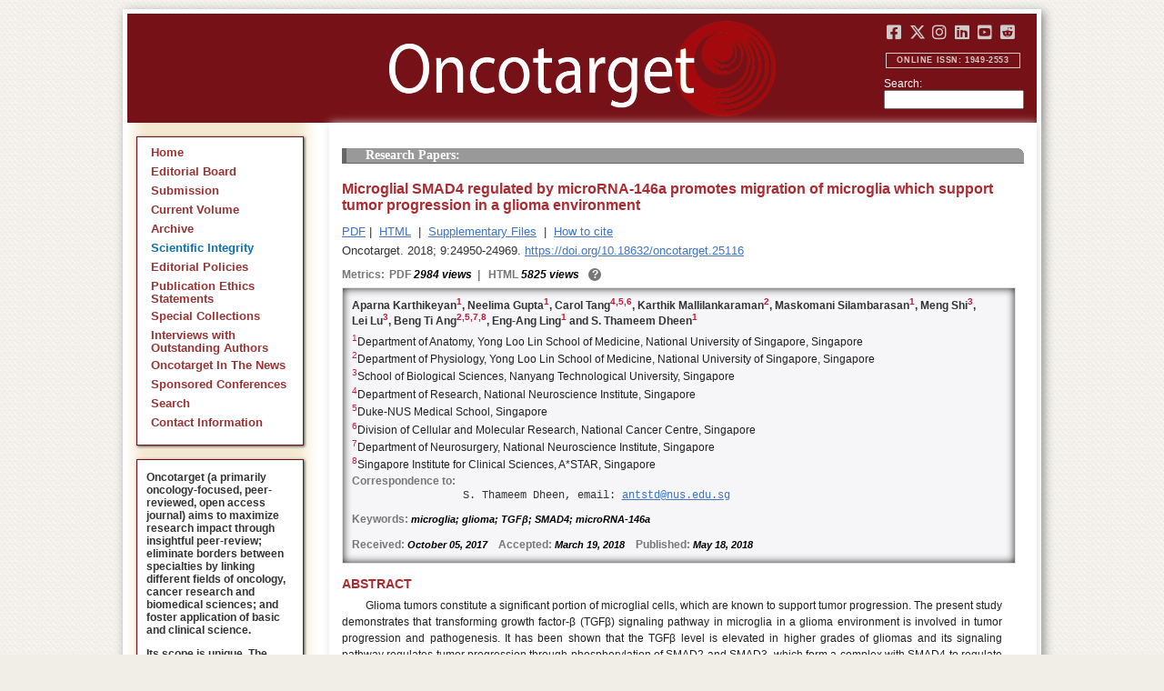

--- FILE ---
content_type: text/html; charset=utf-8
request_url: https://www.oncotarget.com/article/25116/text/
body_size: 33078
content:


<?xml version="1.0" encoding="UTF-8"?>
<!DOCTYPE html PUBLIC "-//W3C//DTD XHTML 1.0 Transitional//EN" "http://www.w3.org/TR/xhtml1/DTD/xhtml1-transitional.dtd">
<html xmlns="http://www.w3.org/1999/xhtml" lang="en">
<head>
	

    
    <script>
     // <!-- Google Tag Manager -->
    (function(w,d,s,l,i){w[l]=w[l]||[];w[l].push({'gtm.start':
    new Date().getTime(),event:'gtm.js'});var f=d.getElementsByTagName(s)[0],
    j=d.createElement(s),dl=l!='dataLayer'?'&l='+l:'';j.async=true;j.src=
    'https://www.googletagmanager.com/gtm.js?id='+i+dl;f.parentNode.insertBefore(j,f);
    })(window,document,'script','dataLayer','GTM-KXPN39');
    //<!-- End Google Tag Manager -->
    </script>
    

    <title>Microglial SMAD4 regulated by microRNA-146a promotes migration of microglia which support tumor progression in a glioma environment | Oncotarget</title>

    

	<meta http-equiv="Content-Type" content="text/html; charset=utf-8" />

    <meta name="description" content="https://doi.org/10.18632/oncotarget.25116 Aparna Karthikeyan, Neelima Gupta, Carol Tang, Karthik Mallilankaraman, Maskomani Silambarasan, Meng Shi, Lei Lu, Beng Ti Ang, Eng-Ang Ling, Thameem S. Dheen" />

    
	
<script type="application/ld+json">{"@context":"https:\/\/schema.org","@graph":{"@type":"Article","license":"https:\/\/creativecommons.org\/licenses\/by\/4.0\/","publisher":{"@type":"Organization","name":"Oncotarget","logo":{"@type":"ImageObject","url":"https:\/\/www.oncotarget.com\/images\/oncotarget-logo-square.png","width":1200,"height":1200}},"dateModified":"2018-05-18T11:20:10Z","mainEntityOfPage":{"@type":"WebPage","@id":"https:\/\/www.oncotarget.com\/article\/25116\/text\/"},"headline":"Microglial SMAD4 regulated by microRNA-146a promotes migration of microglia which support tumor progression","articleSection":"Research Papers","sameAs":"https:\/\/doi.org\/10.18632\/oncotarget.25116","image":"https:\/\/www.oncotarget.com\/index.php?journal=oncotarget&page=article&op=viewFile&path%5B%5D=25116&path%5B%5D=78716&path%5B%5D=1000901","datePublished":"2018-05-18T00:00:00Z","author":[{"@type":"Person","name":"Karthikeyan, Aparna"},{"@type":"Person","name":"Gupta, Neelima"},{"@type":"Person","name":"Tang, Carol"},{"@type":"Person","name":"Mallilankaraman, Karthik"},{"@type":"Person","name":"Silambarasan, Maskomani"},{"@type":"Person","name":"Shi, Meng"},{"@type":"Person","name":"Lu, Lei"},{"@type":"Person","name":"Ti Ang, Beng"},{"@type":"Person","name":"Ling, Eng-Ang"},{"@type":"Person","name":"Dheen, Thameem S."}]}}</script>


	<link rel="icon" href="https://www.oncotarget.com/favicon.ico" />

	
	<meta name="dc.creator" content="Aparna Karthikeyan"/>
	<meta name="dc.creator" content="Neelima Gupta"/>
	<meta name="dc.creator" content="Carol Tang"/>
	<meta name="dc.creator" content="Karthik Mallilankaraman"/>
	<meta name="dc.creator" content="Maskomani Silambarasan"/>
	<meta name="dc.creator" content="Meng Shi"/>
	<meta name="dc.creator" content="Lei Lu"/>
	<meta name="dc.creator" content="Beng Ti Ang"/>
	<meta name="dc.creator" content="Eng-Ang Ling"/>
	<meta name="dc.creator" content="Thameem S. Dheen"/>
	<meta name="dc.date" scheme="ISO8601" content="2018-05-18"/>
	<meta name="dc.date.created" scheme="ISO8601" content="2018-05-18"/>
    <meta name="dc.date.datesubmitted" scheme="ISO8601" content="2018-04-03"/>
		<meta name="dc.date.issued" scheme="ISO8601" content="2018-05-18"/>
	<meta name="dc.date.modified" scheme="ISO8601" content="2018-05-18"/>
	<meta name="dc.description" xml:lang="en" content="  //      Aparna Karthikeyan 1 , Neelima Gupta 1 , Carol Tang 4,  5,  6 , Karthik Mallilankaraman 2 , Maskomani Silambarasan 1 , Meng Shi 3 , Lei Lu 3 , Beng Ti Ang 2,  5,  7,  8 , Eng-Ang Ling 1  and S. Thameem Dheen 1     1 Department of Anatomy, Yong Loo Lin School of Medicine, National University of Singapore, Singapore    2 Department of Physiology, Yong Loo Lin School of Medicine, National University of Singapore, Singapore    3 School of Biological Sciences, Nanyang Technological University, Singapore    4 Department of Research, National Neuroscience Institute, Singapore    5 Duke-NUS Medical School, Singapore    6 Division of Cellular and Molecular Research, National Cancer Centre, Singapore    7 Department of Neurosurgery, National Neuroscience Institute, Singapore    8 Singapore Institute for Clinical Sciences, A*STAR, Singapore   Correspondence to:   S. Thameem Dheen, email:  antstd@nus.edu.sg     Keywords:  microglia; glioma; TGF&amp;beta;; SMAD4; microRNA-146a    Received:  October 05, 2017&amp;nbsp;&amp;nbsp;&amp;nbsp;&amp;nbsp; Accepted:  March 19, 2018&amp;nbsp;&amp;nbsp;&amp;nbsp;&amp;nbsp; Published:  May 18, 2018     ABSTRACT   Glioma tumors constitute a significant portion of microglial cells, which are known to support tumor progression. The present study demonstrates that transforming growth factor-&amp;beta; (TGF&amp;beta;) signaling pathway in microglia in a glioma environment is involved in tumor progression and pathogenesis. It has been shown that the TGF&amp;beta; level is elevated in higher grades of gliomas and its signaling pathway regulates tumor progression through phosphorylation of SMAD2 and SMAD3, which form a complex with SMAD4 to regulate target gene transcription. In an  in vitro  cell line-based model ,  increased protein levels of pSMAD2/3, total SMAD2/3 and SMAD4 were observed in murine BV2 microglia cultured in glioma conditioned medium (GCM), indicative of the activated TGF&amp;beta; signaling pathway in microglia associated with glioma environment. Immunofluorescence labeling further revealed the expression of SMAD4 in microglial and non-microglial cells of human glioblastomas tissue  in vivo . Functional analysis through shRNA-mediated stable knockdown of SMAD4 in microglia revealed the downregulation of the expression of matrix metalloproteinase 9 (MMP9), which has been shown to be involved in tumor progression and cell migration. Further, knockdown of SMAD4 in microglia decreased the migration of microglial cells towards GCM, indicating that SMAD4 promotes microglial migration in glioma environment. In addition, SMAD4 has been shown to be post-transcriptionally regulated by microRNA-146a, which was downregulated in microglia treated with GCM. Overexpression of miR-146a resulted in decreased expression of SMAD4 together with tumor supportive gene MMP9 in microglia, and subsequently suppressed microglial migration towards GCM, possibly through regulation of SMAD4. On the other hand, the cell viability assay revealed decreased viability of glioma cells when they were treated with conditioned medium derived from SMAD4 knockdown microglia or miR-146a overexpressed microglia as compared to glioma cells treated with the medium from control microglial cells. Taken together, the present study suggests that microglial SMAD4 which is epigenetically regulated by miR-146a promotes microglial migration in gliomas and glioma cell viability. "/>
	<meta name="dc.format" scheme="IMT" content="application/pdf"/>
	<meta name="dc.format" scheme="IMT" content="text/html"/>
	<meta name="dc.identifier" content="https://doi.org/10.18632/oncotarget.25116"/>
	<meta name="dc.identifier.pagenumber" content="24950-24969"/>
	<meta name="citation_doi" content="10.18632/oncotarget.25116"/>
	<meta name="dc.identifier.uri" content="https://www.oncotarget.com/article/25116/"/>
	<meta name="dc.language" scheme="ISO639-1" content=""/>
	<meta name="dc.source" content="Oncotarget"/>
	<meta name="dc.source.issn" content="1949-2553"/>
<meta name="dc.source.uri" content="https://www.oncotarget.com/"/>
	<meta name="dc.source.issue" content="38"/>
<meta name="dc.source.volume" content="9"/>
					<meta name="dc.title" content="Microglial SMAD4 regulated by microRNA-146a promotes migration of microglia which support tumor progression in a glioma environment"/>
	
<meta name="dc.type" content="Text.Serial.Journal"/>
<meta name="dc.type.articletype" content="Research Papers"/>


<!-- OGP -->
	<meta property="og:type"  content="article" />
	<meta property="og:title" content="Microglial SMAD4 regulated by microRNA-146a promotes migration of microglia which support tumor progression in a glioma environment | Oncotarget" />
				<meta property="og:description" content="https://doi.org/10.18632/oncotarget.25116 Aparna Karthikeyan, Neelima Gupta, Carol Tang, Karthik Mallilankaraman, Maskomani Silambarasan, Meng Shi, Lei Lu, Beng Ti Ang, Eng-Ang Ling, Thameem S. Dheen"/>
		<meta property="og:url"   content="https://www.oncotarget.com/article/25116/text/" />
	<meta property="og:image" content="https://www.oncotarget.com/index.php?journal=oncotarget&page=article&op=viewFile&path%5B%5D=25116&path%5B%5D=78716&path%5B%5D=1000901"  />
<!-- /OGP --><!-- Twitter Card -->
<meta name="twitter:card" content="summary" />
<meta name="twitter:site" content="@Oncotarget" />
<meta name="twitter:title" content="Microglial SMAD4 regulated by microRNA-146a promotes migration of microglia which support tumor progression in a glioma environment | Oncotarget" />
  <meta name="twitter:description" content="https://doi.org/10.18632/oncotarget.25116 Aparna Karthikeyan, Neelima Gupta, Carol Tang, Karthik Mallilankaraman, Maskomani Silambarasan, Meng Shi, Lei Lu, Beng Ti Ang, Eng-Ang Ling, Thameem S. Dheen"/>
<meta name="twitter:image" content="https://www.oncotarget.com/index.php?journal=oncotarget&page=article&op=viewFile&path%5B%5D=25116&path%5B%5D=78716&path%5B%5D=1000901"  />
<!-- /Twitter Card -->		<meta name="gs_meta_revision" content="1.1" />
	<meta name="citation_journal_title" content="Oncotarget"/>
	<meta name="citation_issn" content="1949-2553"/>
	<meta name="citation_author" content="Aparna Karthikeyan"/>
		
	<meta name="citation_author" content="Neelima Gupta"/>
		
	<meta name="citation_author" content="Carol Tang"/>
		
	<meta name="citation_author" content="Karthik Mallilankaraman"/>
		
	<meta name="citation_author" content="Maskomani Silambarasan"/>
		
	<meta name="citation_author" content="Meng Shi"/>
		
	<meta name="citation_author" content="Lei Lu"/>
		
	<meta name="citation_author" content="Beng Ti Ang"/>
		
	<meta name="citation_author" content="Eng-Ang Ling"/>
		
	<meta name="citation_author" content="Thameem S. Dheen"/>
		
	<meta name="citation_authors" content="Karthikeyan, Aparna; Gupta, Neelima; Tang, Carol; Mallilankaraman, Karthik; Silambarasan, Maskomani; Shi, Meng; Lu, Lei; Ti Ang, Beng; Ling, Eng-Ang; Dheen, Thameem S."/>
	<meta name="citation_title" content="Microglial SMAD4 regulated by microRNA-146a promotes migration of microglia which support tumor progression in a glioma environment"/>
	<meta name="citation_publication_date" content="2018-05-18"/>
	<meta name="citation_volume" content="9"/>
			<meta name="citation_issue" content="38"/>
		<meta name="citation_firstpage" content="24950"/>
	<meta name="citation_lastpage" content="24969"/>
	<meta name="citation_abstract_html_url" content="https://www.oncotarget.com/article/25116/"/>
				
        	<meta name="citation_pdf_url" content="https://www.oncotarget.com/article/25116/pdf/" />
                    	<meta name="citation_fulltext_html_url" content="https://www.oncotarget.com/article/25116/text/"/>
    	<meta name="citation_publisher" content="Impact Journals"/>
	

	<link rel="stylesheet" href="https://www.oncotarget.com/styles/paper.css" type="text/css" />
	<link rel="stylesheet" href="https://www.oncotarget.com/jquery.bubblepopup.v2.3.1.css"type="text/css" />

	<link rel="stylesheet" href="https://www.oncotarget.com/lib/pkp/styles/pkp.css" type="text/css" />
	<link rel="stylesheet" href="https://www.oncotarget.com/lib/pkp/styles/common.css" type="text/css" />
	<link rel="stylesheet" href="https://www.oncotarget.com/styles/common.css" type="text/css" />
	<link rel="stylesheet" href="https://www.oncotarget.com/styles/articleView.css" type="text/css" />
	<link rel="stylesheet" href="//cdnjs.cloudflare.com/ajax/libs/foundicons/3.0.0/foundation-icons.min.css" type="text/css"/>
	<link rel="stylesheet" href="https://use.fontawesome.com/releases/v5.0.6/css/all.css">
	<link rel="stylesheet" href="https://cdnjs.cloudflare.com/ajax/libs/font-awesome/6.4.2/css/all.min.css"> 

	<link rel="stylesheet" href="https://www.oncotarget.com/style/agingTemp.min.css" type="text/css" />

	
	
	

	<link rel="stylesheet" href="https://www.oncotarget.com/styles/sidebar.css" type="text/css" />	<link rel="stylesheet" href="https://www.oncotarget.com/styles/leftSidebar.css" type="text/css" />	<link rel="stylesheet" href="https://www.oncotarget.com/styles/rightSidebar.css?v=1.0.1" type="text/css" />	<link rel="stylesheet" href="https://www.oncotarget.com/styles/bothSidebars.css" type="text/css" />
			<link rel="stylesheet" href="https://www.oncotarget.com/public/site/sitestyle.css" type="text/css" />
	
	
	<script>
	  (function(i,s,o,g,r,a,m){i['GoogleAnalyticsObject']=r;i[r]=i[r]||function(){
	  (i[r].q=i[r].q||[]).push(arguments)},i[r].l=1*new Date();a=s.createElement(o),
	  m=s.getElementsByTagName(o)[0];a.async=1;a.src=g;m.parentNode.insertBefore(a,m)
	  })(window,document,'script','//www.google-analytics.com/analytics.js','ga');
	  ga('create', 'UA-74807910-1', 'auto');
	  ga('send', 'pageview');
	</script>
	

    <!-- altmetric embed -->
    <script type='text/javascript' src='https://d1bxh8uas1mnw7.cloudfront.net/assets/embed.js'></script>
	<!-- Base Jquery -->
		<script src="https://ajax.googleapis.com/ajax/libs/jquery/1.12.4/jquery.min.js"></script>
	<link rel="stylesheet" href="https://ajax.googleapis.com/ajax/libs/jqueryui/1.12.1/themes/smoothness/jquery-ui.css">
	<script src="https://ajax.googleapis.com/ajax/libs/jqueryui/1.12.1/jquery-ui.min.js"></script>
	
	<script type="text/javascript" src="https://www.oncotarget.com/lib/pkp/js/jquery.cookie.js"></script>
	<script type="text/javascript" src="https://www.oncotarget.com/lib/pkp/js/fontController.min.js" ></script>
	<script type="text/javascript" src="https://www.oncotarget.com/lib/pkp/js/general.min.js"></script>

	
	<script language="javascript" type="text/javascript" src="https://www.oncotarget.com/js/articleView.min.js"></script>
	<script language="javascript" type="text/javascript" src="https://www.oncotarget.com/js/pdfobject.js"></script>


	
	<script>
	function SelectText(element) {
		var text = document.getElementById(element);
		if ($.browser.msie) {
			var range = document.body.createTextRange();
			range.moveToElementText(text);
			range.select();
		} else if ($.browser.mozilla || $.browser.opera) {
			var selection = window.getSelection();
			var range = document.createRange();
			range.selectNodeContents(text);
			selection.removeAllRanges();
			selection.addRange(range);
		} else if ($.browser.safari) {
			var selection = window.getSelection();
			selection.setBaseAndExtent(text, 0, text, 1);
		}
		document.getElementById(element).scrollIntoView();
	}
	</script>
	<script type="text/javascript" src="/js/email.min.js"></script>
	<script type="text/javascript" src="/js/pops.min.js"></script>
	<script type="text/javascript" src="/jquery.bubblepopup.v2.3.1.min.js"></script>
	<script type="text/javascript" src="/js/menu.min.js"></script>
	
	
</head>
<body>
<!-- Google Tag Manager (noscript) -->
<noscript><iframe src="https://www.googletagmanager.com/ns.html?id=GTM-KXPN39"
height="0" width="0" style="display:none;visibility:hidden"></iframe></noscript>
<!-- End Google Tag Manager (noscript) -->
<div id="container">
<div id="fade" class="black_overlay"></div>
<div id="header">
	<a href="/"><div id="home-clickable-area"></div></a>
	<div class="nav-content">
		<ul class="socialList segregateSubmit">
			<li class="social-links"><a href="https://www.facebook.com/Oncotarget/" target="_blank"><i class="fa-brands fa-facebook-square"></i></a></li>
			<li class="social-links"><a href="https://twitter.com/Oncotarget" target="_blank"><i class="fa-brands fa-x-twitter"></i></a></li>
			<li class="social-links"><a href="https://www.instagram.com/oncotargetjrnl/" target="_blank"><i class="fa-brands fa-instagram"></i></a></li>
			<li class="social-links"><a href="https://www.linkedin.com/company/oncotarget" target="_blank"><i class="fa-brands fa-linkedin"></i></a></li>
			<li class="social-links"><a href="https://www.youtube.com/@OncotargetJournal" target="_blank"><i class="fa-brands fa-youtube-square"></i></a></li>
			<li class="social-links"><a href="https://www.reddit.com/user/Oncotarget" target="_blank"><i class="fa-brands fa-reddit-square"></i></a></li>
		</ul>
	
		<span class="sidebar-toggle-mobile icon icon-menu"></span>
		<span id="mobile-search" class="icon icon-search hide-on-large-only"></span>
	</div>
	
	<small class="issnLabel">Online ISSN: 1949-2553</small>
	<div class="nav-search">
		<form method="get" action="/index.php">
			<input type="hidden" name="journal" value="oncotarget" />
			<input type="hidden" name="page" value="pages" />
			<input type="hidden" name="op" value="view" />
			<input type="hidden" name="path[]" value="elasticsearch" />
			<input type="hidden" name="searchPage" value="1" />
	
			<label>Search:</label><br/>
			<input type="text" name="general">
			<input type="submit" style="display:none">
		</form>
	</div>
</div>


<div id="clear">
<p>Oncotarget</p>
</div>


<div id="leftSidebar">
	
 
 <style>
 .anchor-no-underline,
 .anchor-no-underline:link,
 .anchor-no-underline:visited,
 .anchor-no-underline:hover,
 .anchor-no-underline:active {
     text-decoration: none;
 }

  a.subscribe-button {
    -webkit-appearance: button;
    -moz-appearance: button;
    appearance: button;
    text-decoration: none;
    border: 0 none;
    border-radius: 4px;
    color: #FFFFFF;
    cursor: pointer;
    display: inline-block;
    font-weight: bold;
    font-size:1em;
    height: 32px;
    line-height: 32px;
    padding: 0 22px;
    margin-top:5px;
    margin-bottom:20px;
    text-align: center;
    text-decoration: none;
    vertical-align: top;
    white-space: nowrap;
    width: auto;
    background-color:#761118;
  }


  #oncoscience-promo {
    border-color: #27ae60 !important;
    background-color: #27ae60!important;
  }
  #oncoscience-promo .navbar-section{
    background-color: #27ae60;
  }

  #oncoscience-promo a, #oncoscience-promo a:visited {
    color: #ffffff !important;
  }

 </style>
 

	<div class="block" id="sidebarNavigation">
	<span class="blockTitle" style="display:none;">Journal Content</span>
	<!--Custom -->
	<ul class="menu" id="navmenu">
		<li id="home"><a href="/">Home</a></li>
		<li id="board"><a href="/editorial-board/">Editorial Board</a></li>
		<li><a href="http://oncotarget.msubmit.net">Submission</a></li>
					<li id="currentiss"><a href="/archive/v17/">Current Volume</a></li>
						<li id="archives"><a href="/archive/">Archive</a></li>
        <li id="scientific-integrity"><a style="color: #0e71b1;" href="/scientific-integrity/">Scientific Integrity</a></li>
		<li id="about"><a href="/editorial-policies/">Editorial Policies</a></li>
		<li id="ethics"><a href="/ethics-statement/">Publication Ethics Statements</a></li>
		<li id="ot_special_collections"><a href="/collections/">Special Collections</a></li>
		<li id="ot_videos"><a href="/videos/interview/">Interviews with Outstanding Authors</a></li>
		<li id="ot_news"><a href="/news/pr/">Oncotarget In The News</a></li>
		<li id="ot_conferences"><a href="/news/conferences/">Sponsored Conferences</a></li>
		<li id="search"><a href="/search/">Search</a></li>
		<li id="contact"><a href="/contact/">Contact Information</a>
		
								</ul>
	<!-- end custom-->
	</div>

	<div class="block secblock topredblock">
		<div class="a_new_domain_link">
			<p>
				Oncotarget (a primarily oncology-focused, peer-reviewed, open access journal) aims to maximize research impact through insightful peer-review; eliminate borders between specialties by linking different fields of oncology, cancer research and biomedical sciences; and foster application of basic and clinical science.
			</p>
			<p>
				Its scope is unique. The term "oncotarget" encompasses all molecules, pathways, cellular functions, cell types, and even tissues that can be viewed as targets relevant to cancer as well as other diseases. <b>The term was introduced in the inaugural Editorial</b>, <a class="anchor-no-underline" href="https://www.oncotarget.com/article/101/">Introducing Oncotarget</a>.
			</p>
			<p>
				As of January 1, 2022, <em>Oncotarget</em> has shifted to a continuous publishing model. Papers will now be published continuously within yearly volumes in their final and complete form and then quickly released to Pubmed.
			</p>
		</div>
		<div class="a_new_domain_link"></div>
	</div>


	

	<div class="block secblock topredblock">
		<p class="navbar-section"><span style="font-size:13px;font-weight:700;margin-left:0.3em;"></span></p>
		<h4 class="navbar-section">Publication Alerts</h4>

		
		<div style="padding: 10px;">
			Subscribe to receive alerts once a paper has been published by Oncotarget.
		</div>
		<div style="text-align:center;">
			<a href="/subscribe/" class="subscribe-button">Subscribe</a>
		</div>


		
			</div>




					    			

	<div class="block secblock topredblock" id="oncoscience-promo" style="padding-bottom:0;">
		<h4 class="navbar-section">Oncoscience</h4>
		<a href="https://www.oncoscience.us/" target="_blank"><img src="/images/Oncoscience_Logo.png" style="width:100%;margin-top:0px;" alt="Oncoscience Logo"></a>
		<p style="margin-block-start: 0.5em;margin-block-end: 0.5em;margin-inline-start: 0.5em;
    margin-inline-end: 0.5em;"><a class="anchor-no-underline" href="https://www.oncoscience.us/" target="_blank"><em>Oncoscience</em> is a peer-reviewed, open-access journal dedicated to cancer research without financial barriers. It is a unique journal that provides FREE publication and access for both authors and readers. Oncoscience is indexed and archived by PubMed and PMC. It is recognized by Impact Journals as a philanthropic endeavor.</a></p>
	</div>




	<div class="block secblock topredblock" style="padding-bottom:0;">
	<h4 class="navbar-section">Post-Publication Promotion</h4>
		<div style="display:block;text-align: center;font-size: 1.1em;">
			<p style="margin-block-start: 0.5em;margin-block-end: 0.5em;">
				Learn about our <b>FREE</b></p>
			<p style="margin-block-start: 0.5em;margin-block-end: 0.5em;"><a class="anchor-no-underline" href="/editorial-policies/#post-publication-promotion">Post-Publication Promotion Services</a>
			</p>
		</div>
	</div>


  
	

 

    <div style="padding:10px 4px 10px 10px;display:block;" class="block secblock topredblock">
        <p style="font-size: 1.1em;">Rapamycin Press LLC dba Impact Journals is the publisher of Oncotarget: <a class="anchor-no-underline" target="_blank" href="https://www.impactjournals.com/">www.impactjournals.com</a>.</p>
        <p style="font-size: 1.1em;">Impact Journals is a member of the <a class="anchor-no-underline" target="_blank" href="https://wellcome.org/">Wellcome Trust List of Compliant Publishers</a>.</p>
        <p style="font-size: 1.1em;">Impact Journals is a member of the <a class="anchor-no-underline" target="_blank" href="https://www.sspnet.org/">Society for Scholarly Publishing</a>.</p>
    </div>


		<div class="block secblock topredblock" style="padding:10px 4px 10px 10px;display:block;">
		<p>On December 23, 2022, Oncotarget server experienced a DDoS attack. As a result, Oncotarget site was inaccessible for a few hours. Oncotarget team swiftly dealt with the situation and took it under control.
		This malicious action will be reported to the FBI.</p>
	</div>

			





</div>


<div id="main" style="width:75%; clear:none; float:right;">


<div id="content">
<style scoped>

	.rhs_banners {
		display: table;
		float: right;
		margin-right: 10px;
	}
	.addthis_container-row {
		display: table-row;
	}
	
	.addthis_container {
		display: table-cell;
		padding:8px;
	}
	.article-notice .banner-main {
		font-size: 16px;
	}
	.article-notice-investigation .banner-main strong {
		font-size: 16px;
	}

	.article-notice-investigation .banner-main {
		height: 45px;
	}

	span.investigation-warning {
		/*margin-left: 0 !important;*/
	}
	.fullTextHtmlWrapper {
		position: relative;
	}
	.fullTextHtmlWrapper #retraction-watermark {
		position: absolute;
		top: 0;
		left: 0;
		width: 100%;
		height: 100%;
		background: url('data:image/svg+xml;utf8,<svg style="transform:rotate(45deg)" xmlns="http://www.w3.org/2000/svg" viewBox="0 0 200 200"><text x="30" y="130" fill="%23941b21" fill-opacity="0.5">R E T R A C T E D</text></svg>') 0 0/900px 900px;
	}

	</style>



	<style scoped>
	
		#articleTitle {
			left: 0 !important;
		}
		.__dimensions_badge_embed__ {
			margin-bottom: 5px;
		}
		.__dimensions_badge_embed__ .__dimensions_Badge_style_small_circle .__dimensions_Badge_Image {
			width: 50px;
			height: 50px;
		}
		.__dimensions_badge_embed__ > .__dimensions_Link, .__dimensions_badge_embed__ > .__dimensions_Link:hover {
			margin-right: 0.75em;
		}
		.__dimensions_badge_embed__ .__dimensions_Badge_style_small_circle .__db_score {
			font-size: 28px;
		}
		.altmetric-embed > a {
			padding-right: 7px;
		}
		.special_collections_banner-row {
			display: table-row;
		}

		.special_collections_banner {
			display: table-cell;
			width: 165px;
			padding: 1px;
			border: 1px solid #e8e8e8;
		}
		.special_collections_banner img {
			width: 165px;
			max-height: 100px;
		}
	
			</style>

	<script async src="https://badge.dimensions.ai/badge.js" charset="utf-8"></script>


	<div class="issue-info" style="display: none">
		Published in <a href="/archive/v9/i38/">Oncotarget V9I38</a>, <span class="issue-date">May 18, 2018</span>
	</div>





			<h4 class="tocSectionTitle">Research Papers:</h4>

					

		<div class = "titleAndBadge">
												<h1 id="articleTitle" class="tocArticleTitle">Microglial SMAD4 regulated by microRNA-146a promotes migration of microglia which support tumor progression in a glioma environment</h1>
		</div>

					<div class="rhs_banners">
			<!-- start AddThis -->
						<!-- end AddThis -->

						</div>

			<div class="galleria">
				<p>
																		<a href="https://www.oncotarget.com/article/25116/pdf/" class="file" target="_parent">PDF</a>&nbsp;|&nbsp;																																<a href="https://www.oncotarget.com/article/25116/text/" class="file" target="_parent">HTML</a>																		
											<span>&nbsp;|&nbsp;&nbsp;<a href="javascript:openRTWindow('https://www.oncotarget.com/index.php?journal=oncotarget&amp;page=rt&amp;op=suppFiles&amp;path%5B%5D=25116&amp;path%5B%5D=78716');" class="file">Supplementary Files</a></span>
					
											<span>&nbsp;|&nbsp;&nbsp;<a href="javascript:openRTWindow('https://www.oncotarget.com/index.php?journal=oncotarget&amp;page=rt&amp;op=captureCite&amp;path%5B%5D=25116&amp;path%5B%5D=78716');" class="file">How to cite</a></span>
					
					

					
					
					
					
									</p>

				<p style="margin-top:6px;">
					<div class="article-issue-info">
																			Oncotarget. 2018; 9:24950-24969. <a href="https://doi.org/10.18632/oncotarget.25116">https://doi.org/10.18632/oncotarget.25116</a>
											</div>
				</p>
			</div>

							<div class="metrics metrics-extendable">
					<p class="metrics-p">
						<span class="metrics-bold" style="float:left;margin-right: 5px;">Metrics: </span>
						<span style="float:left;">
																																		<span class="metrics-bold">PDF</span> 2984 views										<span class="metrics-bold metrics-divider">&nbsp;|&nbsp;&nbsp;</span>
																																																																														<span class="metrics-bold">HTML</span> 5825 views											<span class="metrics-bold metrics-divider">&nbsp;|&nbsp;&nbsp;</span>
																																								</span>
						<span class="metrics-explained">?</span>
						<span>&nbsp;</span>
					</p>
				</div>
					
		<div id="primitiveHeader">
			<p class="author" id="titleAuthors"  align="justify" >
				<span id="p222619" class="p222619 author special">Aparna Karthikeyan</span><span id="p222620" class="p222620 author special">, Neelima Gupta</span><span id="p222621" class="p222621 author special">, Carol Tang</span><span id="p222622" class="p222622 author special">, Karthik Mallilankaraman</span><span id="p222623" class="p222623 author special">, Maskomani Silambarasan</span><span id="p222624" class="p222624 author special">, Meng Shi</span><span id="p222625" class="p222625 author special">, Lei Lu</span><span id="p222626" class="p222626 author special">, Beng Ti Ang</span><span id="p222627" class="p222627 author special">, Eng-Ang Ling</span><span id="p222628" class="p222628 author special"> and&nbsp;Thameem S. Dheen&nbsp;<a href="&#109;&#97;&#105;&#108;&#116;&#111;&#58;%61%6e%74%73%74%64@%6e%75%73.%65%64%75.%73%67" class="miniemail">&#x5f;</a></span>			 </p>
		</div>

		<div class="fullTextHtmlWrapper">
		
					<div id="articleAbstract">
				 				<h2 class="body-heading" id="abstractHeader">Abstract</h2>
				<div class="body-bodytext">
					<div id="extendedInfo"><script type="text/javascript">// <![CDATA[
$('.header-date').hide();$('#titleAuthors').hide();$('#abstractHeader').hide();
// ]]></script> <div id="primitiveHeader"><p class="Authors">Aparna Karthikeyan<span id="A1" class="AuthorSuper">1</span>, Neelima Gupta<span id="A1" class="AuthorSuper">1</span>, Carol Tang<span id="A4" class="AuthorSuper">4,</span><span id="A5" class="AuthorSuper">5,</span><span id="A6" class="AuthorSuper">6</span>, Karthik Mallilankaraman<span id="A2" class="AuthorSuper">2</span>, Maskomani Silambarasan<span id="A1" class="AuthorSuper">1</span>, Meng Shi<span id="A3" class="AuthorSuper">3</span>, Lei Lu<span id="A3" class="AuthorSuper">3</span>, Beng Ti Ang<span id="A2" class="AuthorSuper">2,</span><span id="A5" class="AuthorSuper">5,</span><span id="A7" class="AuthorSuper">7,</span><span id="A8" class="AuthorSuper">8</span>, Eng-Ang Ling<span id="A1" class="AuthorSuper">1</span> and S. Thameem Dheen<span id="A1" class="AuthorSuper">1</span></p> <p id="A1" class="org"><span class="AuthorNumber">1</span>Department of Anatomy, Yong Loo Lin School of Medicine, National University of Singapore, Singapore</p> <p id="A2" class="org"><span class="AuthorNumber">2</span>Department of Physiology, Yong Loo Lin School of Medicine, National University of Singapore, Singapore</p> <p id="A3" class="org"><span class="AuthorNumber">3</span>School of Biological Sciences, Nanyang Technological University, Singapore</p> <p id="A4" class="org"><span class="AuthorNumber">4</span>Department of Research, National Neuroscience Institute, Singapore</p> <p id="A5" class="org"><span class="AuthorNumber">5</span>Duke-NUS Medical School, Singapore</p> <p id="A6" class="org"><span class="AuthorNumber">6</span>Division of Cellular and Molecular Research, National Cancer Centre, Singapore</p> <p id="A7" class="org"><span class="AuthorNumber">7</span>Department of Neurosurgery, National Neuroscience Institute, Singapore</p> <p id="A8" class="org"><span class="AuthorNumber">8</span>Singapore Institute for Clinical Sciences, A*STAR, Singapore</p> <p id="fn" class="pub-info">Correspondence to:</p> <p id="vcard">S. Thameem Dheen, email: <a href="/cdn-cgi/l/email-protection#25444b51565141654b50560b4041500b5642"><span class="__cf_email__" data-cfemail="87e6e9f3f4f3e3c7e9f2f4a9e2e3f2a9f4e0">[email&#160;protected]</span></a></p> <p class="Keywords"><span class="CorespondanceBold">Keywords:</span> microglia; glioma; TGF&beta;; SMAD4; microRNA-146a</p> <p class="Date"><span class="CorespondanceBold">Received:</span> October 05, 2017&nbsp;&nbsp;&nbsp;&nbsp;<span class="CorespondanceBold">Accepted:</span> March 19, 2018&nbsp;&nbsp;&nbsp;&nbsp;<span class="CorespondanceBold">Published:</span> May 18, 2018</p></div></div> <p class="Heading">ABSTRACT</p> <p class="BodyText">Glioma tumors constitute a significant portion of microglial cells, which are known to support tumor progression. The present study demonstrates that transforming growth factor-&beta; (TGF&beta;) signaling pathway in microglia in a glioma environment is involved in tumor progression and pathogenesis. It has been shown that the TGF&beta; level is elevated in higher grades of gliomas and its signaling pathway regulates tumor progression through phosphorylation of SMAD2 and SMAD3, which form a complex with SMAD4 to regulate target gene transcription. In an <em>in vitro</em> cell line-based model<em>,</em> increased protein levels of pSMAD2/3, total SMAD2/3 and SMAD4 were observed in murine BV2 microglia cultured in glioma conditioned medium (GCM), indicative of the activated TGF&beta; signaling pathway in microglia associated with glioma environment. Immunofluorescence labeling further revealed the expression of SMAD4 in microglial and non-microglial cells of human glioblastomas tissue <em>in vivo</em>. Functional analysis through shRNA-mediated stable knockdown of SMAD4 in microglia revealed the downregulation of the expression of matrix metalloproteinase 9 (MMP9), which has been shown to be involved in tumor progression and cell migration. Further, knockdown of SMAD4 in microglia decreased the migration of microglial cells towards GCM, indicating that SMAD4 promotes microglial migration in glioma environment. In addition, SMAD4 has been shown to be post-transcriptionally regulated by microRNA-146a, which was downregulated in microglia treated with GCM. Overexpression of miR-146a resulted in decreased expression of SMAD4 together with tumor supportive gene MMP9 in microglia, and subsequently suppressed microglial migration towards GCM, possibly through regulation of SMAD4. On the other hand, the cell viability assay revealed decreased viability of glioma cells when they were treated with conditioned medium derived from SMAD4 knockdown microglia or miR-146a overexpressed microglia as compared to glioma cells treated with the medium from control microglial cells. Taken together, the present study suggests that microglial SMAD4 which is epigenetically regulated by miR-146a promotes microglial migration in gliomas and glioma cell viability.</p>
				</div>
			</div>
			<hr/>
		
		<!-- begin <html> -->
 <div class="sns"> <h2 class="Heading">INTRODUCTION</h2> <p class="BodyText">Gliomas are malignant brain tumors with a wide range of clinical features. Gliomas arise from the glial cells of the brain, progressing through the benign stage (WHO Grade I) to highly malignant (WHO Grades II to IV) stages. Higher grades of glioma are heterogeneous in nature, consisting of neoplastic cells, glioma-like stem cells, extensive vasculature and immune cells [<a href="#R1" id="ref_1">1</a>&#x2013;<a href="#R3" id="ref_3">3</a>]. Microglia, the resident immune cells of the brain, form a significant portion of the infiltrating immune cell population in a tumor, making up to one-third of the tumor mass in some higher grade tumors [<a href="#R4" id="ref_4">4</a>, <a href="#R5" id="ref_5">5</a>]. As the first responders to any injury, insult or infection in the central nervous system (CNS), microglia become activated, secrete a variety of pro-inflammatory cytokines and exhibit phagocytic activity to clear tissue debris [<a href="#R6" id="ref_6">6</a>]. Subsequently, microglia facilitate repair and regeneration of the affected region in the CNS <i>via</i> release of growth factors and anti-inflammatory cytokines [<a href="#R7" id="ref_7">7</a>, <a href="#R8" id="ref_8">8</a>]. Activated microglia exhibit neurotoxic and neuroprotective roles in neuropathology and based on their functions, microglia are categorized as the classical (pro-inflammatory) phenotype and the alternative (anti-inflammatory) phenotype [<a href="#R9" id="ref_9">9</a>, <a href="#R10" id="ref_10">10</a>]. Microglial function in glioma tumors is an alternative form of activation wherein microglia secrete cytokines and chemokines that are gliomagenic and support the growth of the tumor [<a href="#R11" id="ref_11">11</a>, <a href="#R12" id="ref_12">12</a>]. However, recent studies suggest that tumor-associated microglia express genes that are distinct from either activation state [<a href="#R13" id="ref_13">13</a>, <a href="#R14" id="ref_14">14</a>], thus emphasizing the complex nature of tumor-associated microglia and its roles in a glioma microenvironment. This tumorigenic nature of microglia in glioma tumors may be attributed to molecular and epigenetic pathways that are altered by signaling molecules released from cancerous cells in the microenvironment.</p> <p class="BodyText">Neoplastic cells within a tumor secrete a number of soluble cytokines, chemokines and growth factors that affect microglial motility, proliferation and phagocytosis [<a href="#R15" id="ref_15">15</a>, <a href="#R16" id="ref_16">16</a>]. A key signaling molecule that is highly enriched in the glioma microenvironment is the Transforming Growth Factor-beta (TGF&#x03B2;) which activates the TGF&#x03B2; pathway that is mediated by SMAD2 and 3, substrates for the TGF&#x03B2; family of receptors. Upon binding of the TGF&#x03B2; ligand to its receptor, the SMAD2/3 complex is phosphorylated and coupled with the common mediator SMAD4, translocated to the nucleus where the complex regulates the transcription of TGF&#x03B2; responsive genes [<a href="#R17" id="ref_17">17</a>]. TGF&#x03B2; is a known inhibitor of cell cycle progression [<a href="#R18" id="ref_18">18</a>] and thus, functions as a tumor suppressor in the early stages of certain cancers. On the contrary, TGF&#x03B2; signaling can be pro-tumorigenic by inducing genes that promote tumorigenic aspects of glioma progression such as angiogenesis [<a href="#R19" id="ref_19">19</a>], metastasis [<a href="#R20" id="ref_20">20</a>, <a href="#R21" id="ref_21">21</a>] and epithelial-mesenchymal transition [<a href="#R22" id="ref_22">22</a>]. Hyperactive TGF&#x03B2; signaling is associated with certain subtypes of glioblastoma tumors, such as the mesenchymal subset and contributes to aggressiveness of the tumor and poor prognosis in patients [<a href="#R23" id="ref_23">23</a>&#x2013;<a href="#R25" id="ref_25">25</a>]. In tumors with activated TGF&#x03B2; signaling such as hepatocellular cancer, elevated SMAD4 has been shown to mediate tumor promoting signaling [<a href="#R26" id="ref_26">26</a>], while in other cancers such as pancreatic cancer, deletion of SMAD4 is associated with tumor progression and metastasis [<a href="#R27" id="ref_27">27</a>, <a href="#R28" id="ref_28">28</a>]. Therapeutic approaches using TGF&#x03B2; antagonists and oligonucleotides coding anti-sense TGF&#x03B2;2 have proven successful in reversal of TGF&#x03B2;-aided immunosuppression in glioma [<a href="#R29" id="ref_29">29</a>, <a href="#R30" id="ref_30">30</a>]. However, systemic inhibition of TGF&#x03B2; pathway can lead to unfavorable effects as TGF&#x03B2; is involved in several cellular signaling pathways. This led us to investigate alternate specific mechanisms by which the TGF&#x03B2; signaling pathways can be disrupted to attenuate the tumor supportive phenotype of microglia. Moreover, the role of SMAD4 in microglial functions in gliomas has been poorly understood and hence, this study is aimed to understand the role of SMAD4 in tumor-associated microglia in mediating tumor progression.</p> <p class="BodyText">In addition to altered signaling pathways, activated microglia in different neuropathologies exhibit dysregulated epigenetic mechanisms such as chromatin modifications, changes in gene-specific histone acetylation and methylation and differential microRNA (miRNA) expression [<a href="#R31" id="ref_31">31</a>, <a href="#R32" id="ref_32">32</a>]. In particular, miRNAs have emerged as a central class of epigenetic mediators that post-transcriptionally regulate gene expression [<a href="#R33" id="ref_33">33</a>]. Dysregulation of miRNAs in activated microglia has been shown to contribute to development and progression of neurodegenerative diseases and brain injuries [<a href="#R33" id="ref_33">33</a>]. A global miRNA microarray analysis of activated primary microglial cells identified several miRNAs that were differentially expressed in activated microglia. The micro RNA 146a (miR-146a) was found to be upregulated in activated microglia as compared to control microglia (unpublished data). MiR-146a, which is enriched in activated macrophages and microglia [<a href="#R34" id="ref_34">34</a>], has been shown to target and suppress mediators of the nuclear factor kappa-light-chain-enhancer of activated B cells (NF&#x03BA;B) signaling pathway in activated microglia and astrocytes, thereby functioning as a negative feedback regulator of microglial activation [<a href="#R35" id="ref_35">35</a>, <a href="#R36" id="ref_36">36</a>]. In addition, miR-146a was reported to target Notch1 in glioma cells and further inhibit the process of gliomagenesis by suppressing migration and proliferation of cancer cells [<a href="#R37" id="ref_37">37</a>]. Further, our bioinformatics analysis predicted miR-146a to target SMAD4. Given the important role of miR-146a in microglia activation and gliomagenesis and its putative effect on SMAD4, this study attempted to understand the role of miR-146a and its putative target SMAD4 in microglia functions in tumor progression in glioma environment.</p> <p class="BodyText">It was hypothesized that altered molecular and epigenetic mechanisms regulate the tumor supportive behavior of glioma-associated microglia. In this study, SMAD4, a mediator of the TGF&#x03B2; signaling pathway was upregulated in microglia exposed to glioma conditioned medium and was found to be robustly expressed in microglia associated with human glioblastoma tissues. Stable loss of SMAD4 in microglia decreased expression level of a tumor promoter, MMP9, which resulted in decreased migratory potential of microglia in a transwell migration assay. In addition, miR-146a which was predicted to target SMAD4, was downregulated in microglia exposed to glioma conditioned medium treatment and regulated the expression levels of tumor supportive gene MMP9 in microglia. Overall, the present study implicates the role of miR-146a-SMAD4 in regulating microglial functions in glioma tumors.</p> <h2 class="Heading">RESULTS</h2> <h3 class="SubHeading">Glioma conditioned medium induced phosphorylation of SMAD2 and SMAD3 in microglia</h3> <p class="BodyText">To understand the effect of glioma microenvironment on microglia, BV2 microglial cells were cultured in glioma conditioned medium (GCM) derived from C6 glioma cells. The concentration of TGF&#x03B2; in the GCM was assessed to be &#x007E;5ng/ml as compared to undetectable levels of TGF&#x03B2; in serum containing medium (<a href="#F1">Figure 1A</a>). First, the expression of total and phosphorylated SMAD2/3, which mediates the TGF&#x03B2; signaling, was determined in GCM-treated microglia. Western blot analysis showed an increase in the phosphorylated levels of SMAD2 and SMAD3 in GCM treated microglia as compared to control microglia (<a href="#F1">Figure 1B</a>, <a href="#F1">1C</a>). Upon phosphorylation of SMAD2 and SMAD3, the complex has been shown to bind to SMAD4 and translocate to the nucleus [<a href="#R38" id="ref_38">38</a>]. Confocal imaging revealed a co-localization of the pSMAD2/3 with SMAD4 in nuclei of microglial cells treated with GCM (<a href="#F1">Figure 1D</a>). Further, immunocytochemistry revealed increased co-localization of the SMAD4 and total SMAD2/3 in microglia treated with GCM as compared to control cells (<a href="#F1">Figure 1E</a>), suggesting that the TGF&#x03B2; pathway is activated in GCM-treated microglia.</p> <div class="OncoFigure"> <div class="image" id="F1"><img class="thumbimage" src="https://www.oncotarget.com/index.php?journal=oncotarget&page=article&op=viewFile&path%5B%5D=25116&path%5B%5D=78716&path%5B%5D=1000901" alt="GCM induces TGF&amp;#x03B2; signaling pathway in microglia." title="GCM induces TGF&amp;#x03B2; signaling pathway in microglia."/></div> <p class="FigureText"> <span class="FigureHeading">Figure 1: GCM induces TGF&#x03B2; signaling pathway in microglia.</span> ELISA assay quantification revealed that GCM contains &#x007E;5ng/ml of TGF&#x03B2; <b>(A)</b>. Western Blot <b>(B)</b> shows an increase in phosphorylated form of pSMAD2/3 in microglia treated with GCM when compared with control. Histogram depicts densitometric quantification of pSMAD2/3 normalized against total SMAD2/3 expression <b>(C)</b> Data represent mean&#x00B1;SD, (n=4), Students <i>t</i>-test, <sup>*</sup><i>p</i>&#x003C;0.05, <sup>**</sup><i>p</i>&#x003C;0.01. Confocal images show pSMAD2/3 (green, <b>D</b>), total SMAD2/3 expression (green, <b>E</b>) and SMAD4 expression (red, D, E) in BV2 microglia (<i>indicated by arrows</i>). Cell nuclei are labelled with DAPI (blue). GCM increases immunofluorescence intensity of pSMAD2/3 as compared to control cells (D). Immunocolocalization of pSMAD2/3, total SMAD2/3 and SMAD4 reveals that pSMAD2/3 and total SMAD2/3 colocalize with SMAD4 in microglia treated with GCM (D, E). Scale bar=30&#x03BC;m.</p> </div> <h3 class="SubHeading">Microglia treated with GCM show increased expression of SMAD4 and tumor supportive genes</h3> <p class="BodyText">As SMAD2/3 forms a complex with SMAD4 to regulate TGF&#x03B2; responsive genes, the effect of glioma microenvironment on SMAD4 expression in microglia was determined by western blot and immunocytochemistry. Upregulation of SMAD4 protein expression was clearly evident in microglia treated with GCM as compared to that of control (<a href="#F2">Figure 2A</a>, <a href="#F2">2B</a>). Concomitantly, GCM treated microglial cells showed an upregulation in proteins involved in TGF&#x03B2; signaling pathway such as matrix metalloproteinase 9 (MMP9) and vascular endothelial growth factor (VEGFa) (<a href="#F2">Figure 2A</a>, <a href="#F2">2B</a>), suggesting that glioma-associated microglia exhibit upregulated expression of tumor supportive factors.</p> <div class="OncoFigure"> <div class="image" id="F2"><img class="thumbimage" src="https://www.oncotarget.com/index.php?journal=oncotarget&page=article&op=viewFile&path%5B%5D=25116&path%5B%5D=78716&path%5B%5D=1000902" alt="SMAD4 and tumor supportive genes MMP9 and VEGFa are upregulated in glioma associated microglia." title="SMAD4 and tumor supportive genes MMP9 and VEGFa are upregulated in glioma associated microglia."/></div> <p class="FigureText"> <span class="FigureHeading">Figure 2: SMAD4 and tumor supportive genes MMP9 and VEGFa are upregulated in glioma associated microglia.</span> Western blot analysis shows an increase in SMAD4 protein levels and tumor supportive genes, VEGFa and MMP9 in BV2 microglia upon GCM treatment <b>(A)</b>. Histogram depicts densitometric quantification of protein levels of SMAD4, VEGFa and MMP9 in microglia exposed to GCM <b>(B)</b>. Data represent Mean&#x00B1;SD, (n=3-5), Students <i>t</i>-test, <sup>*</sup><i>p</i>&#x003C;0.05.</p> </div> <h3 class="SubHeading">SMAD4 is expressed in microglia associated with human glioblastoma samples</h3> <p class="BodyText">In light of the above results, we sought to validate the expression of SMAD4 in human glioblastoma tissue to better understand its role in glioma pathogenesis. An analysis of the expression profiling data of glioblastoma samples in The Cancer Genome Atlas database using Oncomine software showed a significant increase (3.271 fold) in the expression of SMAD4 (Reporter ID: 202527_s_at) mRNA in glioblastoma tissues (n=542) when compared with non-malignant brain tissue samples available in the database (<a href="#F3">Figure 3A</a>) [<a href="#R39" id="ref_39">39</a>].</p> <div class="OncoFigure"> <div class="image" id="F3"><img class="thumbimage" src="https://www.oncotarget.com/index.php?journal=oncotarget&page=article&op=viewFile&path%5B%5D=25116&path%5B%5D=78716&path%5B%5D=1000903" alt="SMAD4 is expressed in microglia associated with human glioblastoma samples." title="SMAD4 is expressed in microglia associated with human glioblastoma samples."/></div> <p class="FigureText"> <span class="FigureHeading">Figure 3: SMAD4 is expressed in microglia associated with human glioblastoma samples.</span> An analysis of the TCGA profiling data reveals a significant increase in SMAD4 mRNA levels in brain glioblastoma tissue as compared to normal non-malignant tissue <b>(A)</b>. Panel shows expression of SMAD4 in human glioblastoma tumor tissue (GB 34) <b>(B)</b>. Note that there is evident expression of SMAD4 (red) expression in Iba1 positive microglial cells (green). Cell nuclei are labelled with DAPI (blue). Scale=30&#x03BC;m (<i>low magnification</i>), Scale=10&#x03BC;m (<i>high magnification</i>). Table depicts the percentage of Iba1 positive microglial cells per tumor <b>(C)</b>.</p> </div> <p class="BodyText">In the present study, double immunofluorescence analysis was performed to determine SMAD4 protein expression in glioblastoma tissues (<a href="#F3">Figure 3B</a>). Confocal imaging showed expression of SMAD4 in Iba1-positive microglia, as well as non-microglial cells in different tissue samples (<a href="#F3">Figure 3B</a>). The Iba1-immunoreactive cells appeared to be an amoeboid or rounded phenotype, indicative of activated state of the cell type. High magnification images show evident nuclear expression of SMAD4 in Iba1 positive microglia (<a href="#F3">Figure 3B</a>). Quantitative analysis of Iba1-positive cell bodies revealed a high percentage of microglia in the tumor samples (<a href="#F3">Figure 3C</a>).</p> <h3 class="SubHeading">SMAD4 regulates the expression of tumor supportive factor MMP9</h3> <p class="BodyText">In order to ascertain the role of SMAD4 in microglia, stable knockdown of SMAD4 in microglia was carried out by transduction of small-hairpin RNA (shRNA) against the <i>Smad4</i> gene. ShRNA-mediated silencing of the <i>Smad4</i> gene resulted in 90% decrease in mRNA levels of <i>Smad4</i> (<a href="#F4">Figure 4A</a>) and 80% decrease in the protein level of SMAD4 (<a href="#F4">Figure 4A</a>, <a href="#F4">4C</a>). A downregulation of MMP9 at mRNA and protein level was observed in microglia after knockdown of SMAD4 compared to cells transduced with the empty vector, which served as a negative control (<a href="#F4">Figure 4B</a>, <a href="#F4">4C</a>). This suggests that SMAD4 regulates the expression of tumor supportive factor, MMP9 in microglia.</p> <div class="OncoFigure"> <div class="image" id="F4"><img class="thumbimage" src="https://www.oncotarget.com/index.php?journal=oncotarget&page=article&op=viewFile&path%5B%5D=25116&path%5B%5D=78716&path%5B%5D=1000904" alt="SMAD4 regulates expression of tumor supportive factor MMP9 in microglia." title="SMAD4 regulates expression of tumor supportive factor MMP9 in microglia."/></div> <p class="FigureText"> <span class="FigureHeading">Figure 4: SMAD4 regulates expression of tumor supportive factor MMP9 in microglia.</span> Quantitative RT-PCR and western blot analyses shows a decrease in mRNA and protein expression of SMAD4 in shSMAD4 BV2 cells as compared to negative control <b>(A, C)</b>. Data represent Mean&#x00B1;SD, (n=3), Students <i>t</i>-test, <sup>***</sup><i>p</i>&#x003C;0.001. Quantitative RT-PCR and western blot analyses show that shRNA-mediated knockdown of SMAD4 resulted in a decrease in the mRNA and protein expression of MMP9 <b>(B, C)</b>. Mean&#x00B1;SD, (n=4), Students <i>t</i>-test, <sup>*</sup><i>p</i>&#x003C;0.05.</p> </div> <h3 class="SubHeading">ShRNA-mediated silencing of SMAD4 suppresses the migration of microglia towards glioma conditioned medium</h3> <p class="BodyText">The transwell migration assay was performed, wherein microglial cells were seeded in serum-free medium in the upper chamber of a transwell insert and allowed to migrate towards the lower chamber containing GCM or chemoattractants such as TGF&#x03B2; and EGF, to assess the migratory potential of microglia towards GCM (<a href="#F5">Figure 5A-5D</a>). There is a significant increase in the number of microglial cells migrating towards GCM (<a href="#F5">Figure 5B</a>, <a href="#F5">5E</a>) in the lower chamber as compared to the number of microglial cells migrating to serum containing medium which served as a control (<a href="#F5">Figure 5A</a>). In addition, microglial cells showed increased migration towards chambers containing soluble TGF&#x03B2; and EGF (<a href="#F5">Figure 5C, 5D, 5E</a>) as compared to control.</p> <div class="OncoFigure"> <div class="image" id="F5"><img class="thumbimage" src="https://www.oncotarget.com/index.php?journal=oncotarget&page=article&op=viewFile&path%5B%5D=25116&path%5B%5D=78716&path%5B%5D=1000905" alt="shRNA-mediated knockdown of SMAD4 suppresses microglial migration." title="shRNA-mediated knockdown of SMAD4 suppresses microglial migration."/></div> <p class="FigureText"> <span class="FigureHeading">Figure 5: shRNA-mediated knockdown of SMAD4 suppresses microglial migration.</span> Trans-well membrane image panels show an increase in the number of migrated microglial cells (<i>purple</i>) after exposure to GCM <b>(B)</b>, TGF&#x03B2; <b>(C)</b> and EGF <b>(D)</b> as compared to cells exposed to serum containing medium <b>(A)</b>. Histogram depicts fold change in migrating cells exposed to GCM, TGF&#x03B2; and EGF as compared with control group <b>(E)</b>. Data represent mean&#x00B1;SD, <sup>*</sup><i>p</i>&#x003C;0.05, <sup>**</sup><i>p</i>&#x003C;0.01, (n=3). There was a decrease in the number of migrated shSMAD4 microglial cells (<i>purple</i>) in response to GCM and serum containing medium <b>(I, G)</b> as compared to negative control (Neg Cont) microglial cells exposed to GCM and serum containing medium <b>(H, F)</b>. Histogram depicts fold change in migrating cells <b>(J)</b>. Data represent mean&#x00B1;SD, (n=3), <sup>*</sup><i>p</i>&#x003C;0.05, <sup>**</sup><i>p</i>&#x003C;0.01.</p> </div> <p class="BodyText">Further, the role of SMAD4 in the migration of microglia towards GCM was studied. A significant decrease in the number of shSMAD4 cells migrating towards the serum containing medium in the lower chamber, was observed as compared to control cells which were transfected with empty vector (<a href="#F5">Figure 5F, 5G, 5J</a>). This indicates that SMAD4 plays a significant role in the migratory potential of microglia. On the other hand, upon exposure to GCM, there was an increase in the number of migrating control and shSMAD4 microglial cells compared to that of control and shSMAD4 microglial cells, respectively. However, the increase in migration of shSMAD4 microglial cells exposed to GCM was significantly less than that of control microglial cells exposed to GCM (<a href="#F5">Figure 5H, 5I, 5J</a>). In addition, GCM-induced migration index of both control and shSMAD4 microglial cells appear to be comparable (<a href="#F5">Figure 5J</a>), suggesting that factors involving TGF&#x03B2; pathway present in GCM could play a role in migration of microglia.</p> <h3 class="SubHeading">Microglial conditioned medium from shSMAD4 cells inhibits glioma viability</h3> <p class="BodyText">Microglial cells have been shown to promote glioma progression through secretion of factors that aid in tumor growth. In the present study, the viability of glioma cells in response to conditioned medium from microglia was evaluated using an MTS assay and alamar blue assay. The results indicate that there is a significant increase in cell viability (<a href="#F6">Figure 6A</a>, <a href="#F6">6B</a>) of glioma cells after 24, 48 and 72h of treatment with medium derived from control microglial cells, confirming that microglial cells secrete factors that promote glioma cell growth. In order to determine the effect of knockdown of SMAD4 in microglia on glioma cell viability, glioma cells were treated with conditioned medium derived from shSMAD4 microglial cells. The results indicate that there is a decrease in viability of glioma cells when treated with medium from SMAD4 knockdown microglial cells (<a href="#F6">Figure 6C</a>), suggesting that suppression of SMAD4 in microglia decreases the viability of glioma cells. This was further confirmed with an alamar blue assay wherein a significant decrease in reduction of alamar blue was observed <i>in vitro</i> after treatment of glioma cells with medium derived from shSMAD4 microglial cells as compared to the corresponding control (<a href="#F6">Figure 6D</a>).</p> <div class="OncoFigure"> <div class="image" id="F6"><img class="thumbimage" src="https://www.oncotarget.com/index.php?journal=oncotarget&page=article&op=viewFile&path%5B%5D=25116&path%5B%5D=78716&path%5B%5D=1000906" alt="Effect of conditioned medium derived from shSMAD4 knockdown microglial cells on glioma cell viability." title="Effect of conditioned medium derived from shSMAD4 knockdown microglial cells on glioma cell viability."/></div> <p class="FigureText"> <span class="FigureHeading">Figure 6: Effect of conditioned medium derived from shSMAD4 knockdown microglial cells on glioma cell viability.</span> Histogram depicts MTS assay absorbance values at 24, 48 and 72h after treatment of glioma cells with conditioned medium derived from microglia. A significant increase in glioma viability was observed after treatment with microglia conditioned medium at all time points <b>(A)</b>. This was further confirmed using alamar blue viability assay wherein an increase in % of reduction of alamar blue was observed in glioma cells treated with microglia conditioned medium at all time points <b>(B)</b>. Histogram further shows the MTS assay absorbance values at 24, 48 and 72h treatment of glioma cells with conditioned medium derived from shSMAD4 microglial cells <b>(C)</b>. A decrease in absorbance values indicates a decrease in viability of glioma cells after treatment with conditioned medium from shSMAD4 cells as compared to glioma cells treated with negative control medium (C). In addition, alamar blue assay results <b>(D)</b> show a decrease in percentage of alamar blue reduction in glioma cells treated with medium from shSMAD4 microglia as compared to glioma cells treated with negative control medium. Data represent Mean&#x00B1;SD, (n=4), <sup>***</sup><i>p</i>&#x003C;0.001, <sup>****</sup><i>p</i>&#x003C;0.0001.</p> </div> <h3 class="SubHeading">MiR-146a regulates SMAD4 expression in GCM treated microglia</h3> <p class="BodyText">In order to delineate the epigenetic mechanisms that regulate SMAD4 expression in glioma-associated microglia, we examined the 3&#x2019;UTR of the <i>Smad4</i> mRNA sequence to identify miRNA binding sites. TargetScan algorithms software (<a href="http://www.targetscan.org/mmu_71/">http://www.targetscan.org/mmu_71/</a>) revealed putative complimentary binding site for miR-146a in the 3&#x2019;UTR of <i>Smad4</i> (<a href="#F7">Figure 7A</a>). Given the role of miR-146a in activation of microglia [<a href="#R36" id="ref_36">36</a>, <a href="#R40" id="ref_40">40</a>, <a href="#R41" id="ref_41">41</a>], its role in the tumor supportive phenotype of microglia was determined. The quantitative RT-PCR analysis showed that the expression level of miR-146a-5p was significantly decreased in glioma-associated microglia as compared to control cells (<a href="#F7">Figure 7B</a>). This is concurrent with an increase in mRNA and protein levels of SMAD4 (<a href="#F7">Figure 7B</a>, <a href="#F2">2A</a>), demonstrating an inverse relationship between miR-146a and SMAD4 in microglia.</p> <div class="OncoFigure"> <div class="image" id="F7"><img class="thumbimage" src="https://www.oncotarget.com/index.php?journal=oncotarget&page=article&op=viewFile&path%5B%5D=25116&path%5B%5D=78716&path%5B%5D=1000907" alt="MiR-146a is downregulated in GCM treated microglia and targets SMAD4." title="MiR-146a is downregulated in GCM treated microglia and targets SMAD4."/></div> <p class="FigureText"> <span class="FigureHeading">Figure 7: MiR-146a is downregulated in GCM treated microglia and targets SMAD4.</span> TargetScan software predicted that miR-146a putatively binds to 3&#x2019;UTR of SMAD4 mRNA <b>(A)</b>. Histogram depicts a significant decrease in the levels of miR-146a and a significant increase in mRNA levels of SMAD4, indicating an inverse relationship between SMAD4 and miR-146a in microglia treated with GCM <b>(B)</b>. Histogram shows a significant decrease in the luciferase activity in cells co-transfected with miR-146a mimic and luciferase vector as compared to cells co-transfected with scrambled control miRNA and luciferase vector, indicating that miR-146a targets SMAD4 <b>(C)</b>. Data represent mean&#x00B1;SD, (n=3), Students <i>t</i>-test, <sup>*</sup><i>p</i>&#x003C;0.05. MiRNA mimics and inhibitor transfection efficiency was verified using qRT-PCR. Histogram shows an about 400-fold increase in miR-146a levels in microglia after mimic transfection and about 50% decrease in miR-146a levels after inhibitor transfection <b>(D)</b>. Data represent mean&#x00B1;SD, (n=3), Students <i>t</i>-test, <sup>*</sup><i>p</i>&#x003C;0.05. Histogram shows a decrease in the mRNA levels of SMAD4 upon overexpression of miR-146a and conversely an increase in SMAD4 mRNA upon inhibition of miR-146a <b>(E)</b>. Data represent mean&#x00B1;SD, (n=3), Students <i>t</i>-test, <sup>*</sup><i>p</i>&#x003C;0.05. Western blot <b>(F)</b> and densitometry analysis <b>(G)</b> confirm that overexpression of miR-146a suppresses SMAD4 protein levels and inhibition of miR-146a increases SMAD4 protein level as compared to scrambled probe transfected cells. Data represent mean&#x00B1;SD, (n=3), Students <i>t</i>-test, <sup>*</sup><i>p</i>&#x003C;0.05, <sup>**</sup><i>p</i>&#x003C;0.01. MiR-146a OE- MiR-146a overexpression; MiR-146a KD-MiR-146a knockdown.</p> </div> <p class="BodyText">Further, 3&#x2019;UTR luciferase assay was performed to confirm that SMAD4 is a target of miR-146a. BV2 microglial cells were transfected with a luciferase vector containing the 3&#x2019;UTR of the mouse <i>Smad4</i> gene together with miR-146a overexpression (mimics) or scrambled probes. A significant decrease in the luciferase activity in BV2 microglia was observed upon co-transfection of the mimics and the luciferase vector, indicating that the miR-146a binds to the 3&#x2019;UTR of <i>Smad4</i> in luciferase vector (<a href="#F7">Figure 7C</a>). Transfection efficiency of the miRNA overexpression and inhibition was determined by examining the levels of the miR-146a in microglial cells after transfection of mimics and inhibitors. Overexpression of miR-146a mimics was observed to increase miR-146a levels in microglia by nearly 400-fold while inhibition of the miR-146a resulted in a &#x007E;50% decrease in miR-146a levels (<a href="#F7">Figure 7D</a>). The mRNA expression of SMAD4 after overexpression and inhibition of the miR-146a was analyzed. MiR-146a mimic transfection resulted in decrease in mRNA and protein expression levels of SMAD4 and conversely, inhibition of miRNA function resulted in an increase in the mRNA and protein levels of SMAD4 (<a href="#F7">Figure 7E, 7F, 7G</a>) in microglia, suggesting that miR-146a directly targets SMAD4 in microglia.</p> <p class="BodyText">In order to understand the functional relationship between miR-146a and SMAD4 in GCM-induced microglia, loss-of and gain-of function experiments were carried out. MiR-146a overexpression was found to significantly decrease SMAD4 expression at protein levels in microglia treated with GCM, as determined by western blot (<a href="#F8">Figure 8A</a>, <a href="#F8">8C</a>). In contrast, inhibition of the miR-146a resulted in a marginal increase in the protein levels of SMAD4 in microglia treated with GCM as revealed by western blot analyses (<a href="#F8">Figure 8B</a>, <a href="#F8">8D</a>). Immunocytochemistry analysis also revealed that miR-146a overexpression with mimics decreased the expression of SMAD4 in microglia treated with or without GCM as compared to that transfected with scrambled probes (<a href="#F8">Figure 8E</a>). This suggests that miR-146a regulates SMAD4 expression in glioma-associated microglia.</p> <div class="OncoFigure"> <div class="image" id="F8"><img class="thumbimage" src="https://www.oncotarget.com/index.php?journal=oncotarget&page=article&op=viewFile&path%5B%5D=25116&path%5B%5D=78716&path%5B%5D=1000908" alt="MiR-146a regulates SMAD4 in GCM-treated microglia." title="MiR-146a regulates SMAD4 in GCM-treated microglia."/></div> <p class="FigureText"> <span class="FigureHeading">Figure 8: MiR-146a regulates SMAD4 in GCM-treated microglia.</span> Western blot analyses show that transfection of microglial cells with miR-146a mimics suppressed the GCM induced induction of SMAD4 protein <b>(A, C)</b> Data represent mean&#x00B1;SD, (n=3), <sup>*</sup><i>p</i>&#x003C;0.05. MiR-146a inhibition increases the protein levels of SMAD4 upon GCM treatment of microglia as seen by western blot analyses and densitometry quantification <b>(B, D)</b>. Data represent mean&#x00B1;SD, (n=5), <sup>*</sup><i>p</i>&#x003C;0.05. Immunofluorescence labelling shows that miR-146a overexpression attenuated SMAD4 expression (red) in BV2 microglia nuclei with or without GCM treatment as compared to cells transfected with scrambled miRNA (Neg Cont) probes <b>(E)</b>. DAPI-nuclei staining, blue. Scale bar=30&#x03BC;m. MiR-146a OE- MiR-146a overexpression; MiR-146a KD-MiR-146a knockdown.</p> </div> <h3 class="SubHeading">MiR-146a regulates the expression of MMP9 in microglia and suppresses migration of microglia towards GCM</h3> <p class="BodyText">Microglia treated with GCM showed an induction of tumor promoter gene MMP9, concomitant with an increase in SMAD4 level. In order to determine if miR-146a regulates tumor supportive gene expression in microglia, expression of MMP9 upon overexpression and knockdown of miR-146a was analyzed. Overexpression of the miR-146a in microglia resulted in a significant suppression of MMP9 protein expression while inhibition of miR-146a was found to increase MMP9 expression (<a href="#F9">Figure 9A</a>, <a href="#F9">9B</a>). In addition, overexpression of miR-146a in microglia resulted in a significant decrease in migration of microglia towards GCM in a transwell migration assay (<a href="#F9">Figure 9C-9G</a>), indicating that miR-146a suppresses microglial migration through regulation of SMAD4 and its downstream gene MMP9.</p> <div class="OncoFigure"> <div class="image" id="F9"><img class="thumbimage" src="https://www.oncotarget.com/index.php?journal=oncotarget&page=article&op=viewFile&path%5B%5D=25116&path%5B%5D=78716&path%5B%5D=1000909" alt="MiR-146a alters expression of tumor supportive gene MMP9 in glioma associated microglia and suppressed microglial migration towards GCM." title="MiR-146a alters expression of tumor supportive gene MMP9 in glioma associated microglia and suppressed microglial migration towards GCM."/></div> <p class="FigureText"> <span class="FigureHeading">Figure 9: MiR-146a alters expression of tumor supportive gene MMP9 in glioma associated microglia and suppressed microglial migration towards GCM.</span> Overexpression of miR-146a suppressed expression of MMP9 at the protein level and conversely, inhibition of miR-146a in microglia was found to increase levels of MMP9 as depicted by immunoblotting and densitometry analysis <b>(A, B)</b>. Data represent mean&#x00B1;SD, (n=3), Students <i>t</i>-test, <sup>*</sup><i>p</i>&#x003C;0.05. Image panel shows a decrease in the number of migrated microglial cells (<i>purple</i>) after overexpression of miR-146a in response to GCM as compared to Neg Cont cells <b>(C-F)</b>. Histogram depicts fold change in migrating cells <b>(G)</b>. Data represent mean&#x00B1;SD, (n=3), <sup>**</sup><i>p</i>&#x003C;0.01. MiR-146a OE- MiR-146a overexpression; MiR-146a KD-MiR-146a knockdown.</p> </div> <h3 class="SubHeading">miR-146a overexpression in microglia suppresses glioma viability and growth</h3> <p class="BodyText">To determine the effect of miR-146a overexpression in microglia on glioma cell viability, glioma cells were treated with conditioned medium derived from miR-146a overexpressed microglial cells. The MTS results indicate that there is a decreased viability of glioma cells across different time points after treatment with miR-146a overexpressed microglia-derived medium as compared with that of scrambled control transfected cells (<a href="#F10">Figure 10A</a>). This was further confirmed with an alamar blue assay wherein a significant decrease in alamar blue reduction was observed <i>in vitro</i> after treatment of glioma cells with medium from miR-146a overexpressed microglial cells (<a href="#F10">Figure 10B</a>), indicating that overexpression of miR-146a in microglia decreased the viability of glioma cells.</p> <div class="OncoFigure"> <div class="image" id="F10"><img class="thumbimage" src="https://www.oncotarget.com/index.php?journal=oncotarget&page=article&op=viewFile&path%5B%5D=25116&path%5B%5D=78716&path%5B%5D=1000910" alt="Effect of conditioned medium derived from miR-146a overexpression in microglia on viability of glioma cells." title="Effect of conditioned medium derived from miR-146a overexpression in microglia on viability of glioma cells."/></div> <p class="FigureText"> <span class="FigureHeading">Figure 10: Effect of conditioned medium derived from miR-146a overexpression in microglia on viability of glioma cells.</span> Histogram depicts MTS assay absorbance values 24, 48 and 72h treatment of glioma cells with conditioned medium derived from miR-146a overexpression in microglia. A decrease in absorbance values at all time points indicates an inhibition of viability of glioma cells after treatment with medium from miR-146a overexpressed cells as compared to glioma cells treated with negative control (scrambled miRNA) transfected medium <b>(A)</b>. Further, alamar blue assay results show a decrease in percentage of alamar blue reduction, indicating a suppression of glioma cell viability upon treatment with medium from miR-146a overexpressed microglia as compared to glioma cells treated with scrambled control transfected medium <b>(B)</b>. Data represent Mean&#x00B1;SD, (n=4), <sup>**</sup><i>p</i>&#x003C;0.01, <sup>****</sup><i>p</i>&#x003C;0.0001.</p> </div> <h2 class="Heading">DISCUSSION</h2> <p class="BodyText">It is well documented that microglia play diverse roles, either detrimental or beneficial, during CNS pathology [<a href="#R6" id="ref_6">6</a>]. In the normal healthy brain, microglia monitor the brain microenvironment for pathogens and injury and are involved in functions such as neuronal synapse formation, maintenance and pruning [<a href="#R42" id="ref_42">42</a>&#x2013;<a href="#R44" id="ref_44">44</a>]. Upon activation, the microglia with processes rapidly transform into amoeboid phenotype and are involved in phagocytosis of debris in brain parenchyma [<a href="#R45" id="ref_45">45</a>]. In the present study, microglia within gliomas exhibit primarily amoeboid phenotype, suggesting that they are activated, probably in response to the glioma secretome which consists of signaling molecules released by neoplastic and non-neoplastic cells such as vascular endothelial cells, astrocytes and cancer stem cells of the tumor that lie in spatial proximity to microglial cells. This is supported by recent experimental evidence, which showed that microglia exposed to glioma conditioned medium <i>in vitro</i> and microglia associated with glioma tumors in mice models <i>in vivo</i> exhibit an amoeboid phenotype that is characteristic of a state of activation [<a href="#R46" id="ref_46">46</a>&#x2013;<a href="#R48" id="ref_48">48</a>]. Further, the glioma tumors analyzed in the present study showed a high percentage of Iba1-positive microglial cells, with certain glioblastoma tumors hosting nearly 25%-50% of microglial cells in the tumor mass. A higher frequency of microglial cells in the tumor may be attributed to migration of microglia in the brain parenchyma in response to factors released by the glioma cells as can be seen in the <i>in vitro</i> migration assay. Several studies have shown that soluble factors such as EGF [<a href="#R49" id="ref_49">49</a>, <a href="#R50" id="ref_50">50</a>] and TGF&#x03B2; [<a href="#R51" id="ref_51">51</a>] serve as potent chemotactic factors in tumors and may promote migration of microglia towards the tumor as observed in the present study.</p> <p class="BodyText">In addition to its role as a chemoattractant, the TGF&#x03B2; ligand activates an anti-inflammatory signaling pathway in microglia, exerting an opposing effect on pro-inflammatory signaling that is widely known to be neurotoxic to brain tissue [<a href="#R52" id="ref_52">52</a>, <a href="#R53" id="ref_53">53</a>]. TGF&#x03B2; has been shown to act on microglia in an autocrine manner and maintain microglial quiescence [<a href="#R54" id="ref_54">54</a>]. It has also been shown that microglia-derived TGF&#x03B2; enhanced the invasiveness and tumorigenicity of the glioma cells and siRNA-mediated knockdown of TGF&#x03B2; Receptor II in glioma cells disrupted this tumor promoting effect of TGF&#x03B2; [<a href="#R30" id="ref_30">30</a>]. The present study shows increased levels of total and pSMAD2/3, which mediate TGF&#x03B2; signaling pathway, in microglia after GCM treatment <i>in vitro</i>. While the roles of SMAD2/3 have been widely studied in microglia [<a href="#R55" id="ref_55">55</a>, <a href="#R56" id="ref_56">56</a>], the role of SMAD4 in microglial activation, specifically in context of the TGF&#x03B2; signaling has remained unclear. There is evidence showing that SMAD4 is upregulated in LPS-activated microglia and acts as a negative feedback inhibitor of NF&#x03BA;B, a pro-inflammatory signaling response in the activated microglia [<a href="#R57" id="ref_57">57</a>]. In the present study, glioma-associated microglia expressed SMAD4 in human glioblastoma tumors <i>in vivo</i> and microglia exposed to GCM showed increased expression of SMAD4 <i>in vitro</i>. This was further supported by an analysis of the data in The Cancer Genome Atlas which revealed an upregulated SMAD4 level in glioblastoma tumors as compared to normal brain samples. Further, shRNA-mediated silencing of SMAD4 in microglia was associated with a decrease in the expression of MMP9, an extracellular matrix metalloproteinase and suppression of microglial migration. This has been evidenced in hepatocellular carcinoma wherein knockdown of SMAD4 reduced migratory capacity and colony formation ability of the cancer cells [<a href="#R26" id="ref_26">26</a>]. SMAD4 has also been shown to control endodermal cell migration during embryonic development through regulation of extracellular matrix modelling enzymes, MMP9 and MMP14 [<a href="#R58" id="ref_58">58</a>]. In addition, SMAD4 silencing in pancreatic tumor cells and keratinocytes has been shown to abolish TGF&#x03B2; induced migration [<a href="#R59" id="ref_59">59</a>], therefore highlighting a vital role for SMAD4 in microglial migration.</p> <p class="BodyText">Microglial cells are highly secretory in nature. In the present study, microglia-derived growth factors in the conditioned medium were found to promote glioma cell viability <i>in vitro</i>. This is an important finding as it may lead to a novel therapeutic strategy which may focus on suppressing microglia-mediated tumorigenesis. Moreover, this study demonstrates that glioma-associated microglia promote tumorigenesis through SMAD4 expression, since glioma cells treated with conditioned medium derived from shSMAD4 microglial cells showed decreased viability. This decreased viability of glioma cells is also possible <i>via</i> SMAD4-induced negative regulation of NF-&#x03BA;B pathway in microglia, since recent studies have shown that SMAD4 knockdown in microglia induced pro-inflammatory cytokine, IL-6 in an NF-&#x03BA;B dependent manner [<a href="#R57" id="ref_57">57</a>]. Overall, these results indicate that the possible interaction between SMAD4 and NF-&#x03BA;B in glioma-associated microglia may determine the tumor progression.</p> <p class="BodyText">The epigenetic regulation of SMAD4 was investigated, as these mechanisms provide an additional layer of post-transcriptional control. In this study, SMAD4 was found to be targeted by miR-146a in microglia. MiR-146a, a miRNA enriched in immune cells, is known to be upregulated in activated microglia and macrophages in pathological conditions such as infection [<a href="#R41" id="ref_41">41</a>], ischemic stroke [<a href="#R60" id="ref_60">60</a>] and Alzheimer&#x2019;s disease [<a href="#R40" id="ref_40">40</a>, <a href="#R61" id="ref_61">61</a>]. Several studies have shown that miR-146a modulates the innate immune response of activated microglial cells through regulation of the pro-inflammatory transcription factor, NF&#x03BA;B [<a href="#R41" id="ref_41">41</a>, <a href="#R62" id="ref_62">62</a>]. Recently, the miRNA-146b, which shows sequence similarity with miR-146a has been shown to inhibit glioma growth <i>in vitro</i> through modulation of its target EGFR [<a href="#R63" id="ref_63">63</a>]. Downregulation of miR-146a in glioma-associated microglia as observed in the present study may favour tumorigenesis through increased expression of SMAD4 and its downstream genes which are involved in tumor progression. This also indicates that the glioma-associated microglia do not exhibit activated microglial phenotype as observed in other neuropathologies such as Alzheimer&#x2019;s and stroke. Functional studies further confirmed that miR-146a is a negative regulator of tumorigenic gene expression in microglia <i>via</i> its target SMAD4, as its overexpression in microglia resulted in suppression of MMP9, which is a tumorigenic factor that promotes migration of microglia towards GCM and the glioma viability <i>in vitro</i>.</p> <p class="BodyText">As the immune cell of the brain, microglia show complex phenotypes in the brain tumor and did not reject or phagocytose the tumor cells. Instead, they conglomerate within the tumor core and support the tumor progression. It is thus imperative to study microglial function in context of different molecular and genetic subtypes of glioblastoma. In this regard, this study shows robust expression of SMAD4 in glioblastoma tumors and in glioma-associated microglia. It has also been demonstrated that SMAD4 which was found to be post-transcriptionally regulated by miR-146a, regulates the migration of microglial cells in response to glioma conditioned medium. This study further established that miR-146a suppresses tumorigenic gene, MMP9 in glioma-associated microglia and glioma cell viability through its target SMAD4 (<a href="#F11">Figure 11</a>). Further <i>in vivo</i> studies are required to evaluate the therapeutic effect of miR-146a and SMAD4 on glioma growth and progression.</p> <div class="OncoFigure"> <div class="image" id="F11"><img class="thumbimage" src="https://www.oncotarget.com/index.php?journal=oncotarget&page=article&op=viewFile&path%5B%5D=25116&path%5B%5D=78716&path%5B%5D=1000911" alt="SMAD4, regulated by microRNA-146a, promotes microglial cell migration and tumor progression in glioma environment." title="SMAD4, regulated by microRNA-146a, promotes microglial cell migration and tumor progression in glioma environment."/></div> <p class="FigureText"> <span class="FigureHeading">Figure 11: SMAD4, regulated by microRNA-146a, promotes microglial cell migration and tumor progression in glioma environment.</span> Glioma cells secrete a number of factors including TGF&#x03B2; <b>(A)</b> that activates the TGF&#x03B2; pathway in microglia associated with glioma. Glioma conditioned medium was found to induce phosphorylation of SMAD2/3 complex and increase the level of SMAD4 <b>(B)</b> in microglia. Concurrently, miR-146a which was found to target SMAD4, was downregulated in glioma associated microglia <b>(C)</b>. Downregulation of miR-146a in glioma-associated microglia increases the levels of tumor supportive factors <b>(D)</b>, including SMAD4 and MMP9 which promote glioma progression and microglial migration.</p> </div> <h2 class="Heading">MATERIALS AND METHODS</h2> <h3 class="SubHeading">Human tissue samples</h3> <p class="BodyText">Graded brain tumor specimens were obtained with written informed consent, as part of a study protocol approved by the SingHealth Centralised Institutional Review Board A and the National Healthcare Group Domain-Specific Review Board A (<a href="#T1">Table 1</a>). All protocols were approved by the Institutional Review Board, National University of Singapore. Use of glioblastoma human tissues was reviewed and approved by the National University of Singapore Institutional Review Board (NUS-IRB Reference Code: B-16-049E).</p> <div class="OncoFigure"> <p class="TableText" id="T1"><b>Table 1: Tumor sample grade and type</b></p> <table id="table-1" class="OncoTable"> <thead> <tr> <th class="OncoCell" valign="top"><p class="TableText"><b>Sample Name</b></p></th> <th class="OncoCell" valign="top"><p class="TableText2"><b>Tumor Type</b></p></th> <th class="OncoCell" valign="top"><p class="TableText2"><b>Tumor Grade</b></p></th> </tr> </thead> <tbody> <tr> <td class="OncoCell" valign="top"><p class="TableText">GB-21</p></td> <td class="OncoCell" valign="top"><p class="TableText">Glioblastoma</p></td> <td class="OncoCell" valign="top"><p class="TableText2">grade IV</p></td> </tr> <tr> <td class="OncoCell" valign="top"><p class="TableText">GB-22</p></td> <td class="OncoCell" valign="top"><p class="TableText">Glioblastoma</p></td> <td class="OncoCell" valign="top"><p class="TableText2">grade IV</p></td> </tr> <tr> <td class="OncoCell" valign="top"><p class="TableText">GBO-24</p></td> <td class="OncoCell" valign="top"><p class="TableText">Glioblastoma with oligodendroglial component</p></td> <td class="OncoCell" valign="top"><p class="TableText2">grade IV</p></td> </tr> <tr> <td class="OncoCell" valign="top"><p class="TableText">GB-25</p></td> <td class="OncoCell" valign="top"><p class="TableText">Glioblastoma</p></td> <td class="OncoCell" valign="top"><p class="TableText2">grade IV</p></td> </tr> <tr> <td class="OncoCell" valign="top"><p class="TableText">GBO-26</p></td> <td class="OncoCell" valign="top"><p class="TableText">Glioblastoma with oligodendroglioma</p></td> <td class="OncoCell" valign="top"><p class="TableText2">grade IV</p></td> </tr> <tr> <td class="OncoCell" valign="top"><p class="TableText">GB-28</p></td> <td class="OncoCell" valign="top"><p class="TableText">Glioblastoma</p></td> <td class="OncoCell" valign="top"><p class="TableText2">grade IV</p></td> </tr> <tr> <td class="OncoCell" valign="top"><p class="TableText">GB-34</p></td> <td class="OncoCell" valign="top"><p class="TableText">Glioblastoma</p></td> <td class="OncoCell" valign="top"><p class="TableText2">grade IV</p></td> </tr> </tbody> </table> </div> <h3 class="SubHeading">Immunofluorescence</h3> <p class="BodyText">Human tumor sections were fixed, frozen, sectioned (7&#x03BC;m thick) and mounted onto slides. Tissue sections were blocked in 3% bovine serum albumin (BSA) solution in phosphate-buffered-saline (PBS) containing 0.3% Triton-X (TX). Primary antibody against the full length human SMAD4 protein was a kind gift from Dr. Lu Lei from the Nanyang Technological University, Singapore. Sections were incubated with primary antibodies in 1% BSA overnight at 4&#x00BA;C at the following concentrations: SMAD4-1:300, Iba1-1:50 (Abcam, ab5076). Further, sections were stained with 4&#x2019;,6-diamidino-2-phenylindole (DAPI) (1:5000) and mounted with a fluorescent mounting medium. Fluorescence images were captured using a confocal microscope (Olympus, FV1000 Fluoview). Iba1 positive cell bodies showing a well-defined DAPI stained nuclei were manually counted across 4 fields of the tumor section and plotted as a percentage of total DAPI cell nuclei.</p> <h3 class="SubHeading">Cell culture</h3> <p class="BodyText">BV2 murine microglial cells and C6 rat astrocytoma cells obtained from American Tissue type Culture Collection (ATCC) were cultured in DMEM supplemented with 10% fetal bovine serum (FBS). Cells were maintained in a 5% CO<sub>2</sub> incubator at 37&#x00BA;C and regularly passaged with Trypsin-EDTA solution to allow healthy growth of cells.</p> <h3 class="SubHeading">Preparation of glioma conditioned medium (GCM)</h3> <p class="BodyText">To mimic a glioma microenvironment <i>in vitro</i>, microglial BV2 cells were treated with conditioned medium from the C6 cell line [<a href="#R64" id="ref_64">64</a>, <a href="#R65" id="ref_65">65</a>]. Briefly, C6 cells were seeded in 10cm culture dishes at a density of 2X10<sup>6</sup> cells. Cells were allowed to settle overnight and DMEM supplemented with 10% FBS was added to the culture the next day. Culture supernatant was collected after 48h and filtered through a 0.22&#x03BC;m filter to remove cellular debris. GCM was stored at -80&#x00BA;C and freeze-thaw cycles were minimized.</p> <h3 class="SubHeading">Generation of SMAD4 knockdown stable cells in microglia</h3> <p class="BodyText">Stable knockdown of SMAD4 was performed by lentiviral mediated transduction of SMAD4 specific shRNA in BV2 microglial cells. Microglial cells were transduced with 4 shRNA individual clones (Dharmacon, GE Healthcare) against the SMAD4 gene (Accession Number: NM_008540). Selection pressure was applied 48h after transduction using puromycin at the concentration of 2&#x03BC;g/ml. Cells were maintained in puromycin containing medium for 6-10 days and expanded [<a href="#R66" id="ref_66">66</a>]. Efficiency of knockdown in microglia was confirmed using western blotting analysis and the shSMAD4 clone that induced maximal knockdown, shSMAD4_2, was selected for further analysis (Supplementary Figure 1).</p> <h3 class="SubHeading">RNA extraction, cDNA conversion and quantitative real-time PCR (miRNA)</h3> <p class="BodyText">RNA was isolated from the BV2 cells after transfection or treatment, using miRNeasy Mini Kit (Qiagen, Cat No: 217004) as per the manufacturer&#x2019;s instructions. RNA isolate (10ng) was used for conversion of miRNA to cDNA using Universal cDNA Synthesis Kit II (Exiqon, Cat No: 203301). Quantification of miRNA expression in control and GCM treated groups was carried out using ExiLENT SYBR<sup>&#x00AE;</sup> Green master mix (Exiqon, Cat No: 203421). LNA-modified miR-146a-5p primers (Exiqon, Cat No: 204688) and small nuclear U6 RNA primers (Exiqon, Cat No: 203907) were used for miRNA real time PCR.</p> <h3 class="SubHeading">cDNA conversion and quantitative Real-time PCR (mRNA)</h3> <p class="BodyText">The total RNA (2000ng) was converted to cDNA for gene expression analysis using a master mix consisting of M-MLV Reverse transcriptase enzyme (Promega, Cat No: M170A), M-MLV Reverse Transcriptase 5X Reaction Buffer (Promega, Cat No: M531A), dNTP (Promega, Cat No: U1511) and RNasin<sup>&#x00AE;</sup> Ribonuclease inhibitor (Promega, Cat No: N2111) in a 25&#x03BC;l reaction volume. The qRT-PCR for gene expression was performed using Fast SYBR Green Master Mix (ThermoFisher Scientific, Cat No: 4385614) with 1:10 ratio dilution of cDNA in nuclease-free water. Primer sequences for PCR reactions are given in <a href="#T2">Table 2</a>. Fold change between control and experimental groups was calculated as per 2<sup>-&#x0394;&#x0394;Ct</sup> method [<a href="#R67" id="ref_67">67</a>]. All PCR reactions were carried out in a real time Applied Biosystems PCR system (Life Technologies, Model No: 7900HT).</p> <div class="OncoFigure"> <p class="TableText" id="T2"><b>Table 2: Primer sequences</b></p> <table id="table-2" class="OncoTable"> <thead> <tr> <th class="OncoCell" valign="top"><p class="TableText"><b>Gene</b></p></th> <th class="OncoCell" valign="top"><p class="TableText2"><b>Forward Primer</b></p></th> <th class="OncoCell" valign="top"><p class="TableText2"><b>Reverse Primer</b></p></th> </tr> </thead> <tbody> <tr> <td class="OncoCell" valign="middle"><p class="TableText">SMAD4</p></td> <td class="OncoCell" valign="middle"><p class="TableText">TCCAACACCCGCCAAGTAAT</p></td> <td class="OncoCell" valign="middle"><p class="TableText2">GCTGGCTGAGCAGTAAATCC</p></td> </tr> <tr> <td class="OncoCell" valign="middle"><p class="TableText">MMP9</p></td> <td class="OncoCell" valign="middle"><p class="TableText">GCGTGTCTGGAGATTCGACTT</p></td> <td class="OncoCell" valign="middle"><p class="TableText2">TATCCACGCGAATGACGCT</p></td> </tr> <tr> <td class="OncoCell" valign="middle"><p class="TableText">&#x03B2;-Actin</p></td> <td class="OncoCell" valign="middle"><p class="TableText">GGATTCCATACCCAAGAAGGA</p></td> <td class="OncoCell" valign="middle"><p class="TableText2">GGATTCCATACCCAAGAAGGA</p></td> </tr> </tbody> </table> </div> <h3 class="SubHeading">Migration assay</h3> <p class="BodyText">The Transwell migration assay was carried out to assess the migratory potential of microglia towards GCM, TGF&#x03B2; and EGF. 40,000 microglial cells were seeded in the upper chamber of the Transwell migration insert (Corning, Cat No:3422) and was placed in the lower chamber containing glioma conditioned medium and medium containing TGF&#x03B2; (PeproTech, Cat No 100-21C) and human recombinant EGF (Life Technologies, PHG0311). The cells were allowed to migrate for 15h. Inserts were fixed in 100% methanol for 10min and stained for visualization using 0.5% cresyl violet solution. Cells on the upper membrane of the insert were removed using a cotton swab. 5 random fields from 3 biological replicates were quantified and the results are plotted as fold change between treatment and control groups.</p> <h3 class="SubHeading">Transfection of miRNA mimics and inhibitors</h3> <p class="BodyText">BV2 cells were plated at a density of 2X10<sup>5</sup> in 6-well plates and gain-of and loss-of-function studies of miR-146a-5p was carried out using miRNA mimics (Ambion, Cat No: 4464066) and miRNA inhibitors (Exiqon, Cat No: 4100679-001). BV2 cells were also transfected with scrambled mimics (Ambion, Cat No: 4464058) or inhibitors (Exiqon, Cat No: 199006-001) as negative controls. The mimic and inhibitors complexes for transfection were prepared using X-tremeGENE siRNA Transfection Reagent (Roche, Cat No: 04476093001) in Opti-MEM medium at concentrations of 20 and 40nM, respectively. RNA and protein analyses were performed at 48h and 72h post transfection, respectively.</p> <h3 class="SubHeading">Western blotting</h3> <p class="BodyText">Protein extracts from BV2 microglial cells were obtained using a cocktail of M-PER<sup>&#x2122;</sup> Mammalian Protein Extraction Reagent (ThermoFisher Scientific, Cat No: 78501), Halt<sup>&#x2122;</sup> Protease Inhibitor (ThermoFisher Scientific, Cat No: 78430) and phosphatase inhibitor (ThermoFisher Scientific, Cat No: 78427). Protein quantification was performed by Bradford assay using the Bio-Rad protein Assay Kit (Bio-Rad, Cat No: 5000001). Total protein lysate (30&#x03BC;g) was denatured at 95&#x00BA;C for 10min. Proteins were loaded onto a 10% SDS-polyacrylamide gel (PAGE) electrophoresis setup and transferred to membranes (Bio-Rad, Cat No: 162-0177). Blocking of non-specific sites on the membrane was done using 5% milk or bovine serum albumin (BSA). Membranes were incubated overnight at 4&#x00BA;C with primary antibodies as follows: SMAD4-1:1000 (Cell Signaling Technology, Cat No: 9515), VEGFa-1:500 (SantaCruz, Cat No: sc-152) and MMP9-1:2000 (EMD Millipore, Cat No: AB19016) and subsequently incubated with horseradish peroxidase conjugated secondary antibodies (ThermoFisher Scientific, Cat No: 31430, Cat No: 31460) 1h. Pico Chemiluminescent substrate (ThermoFisher Scientific, Cat No: 37070) was used to develop the blots and the protein expression level was quantified densitometrically (Bio-Rad Quantity One<sup>&#x00AE;</sup> 1-D Analysis Software, Cat No: 1709600).</p> <h3 class="SubHeading">Luciferase assay</h3> <p class="BodyText">A luciferase assay was performed to verify if miR-146a targets SMAD4 mRNA. BV2 microglial cells were plated at a density of 20,000 cells in 24 well plates. The luciferase vector containing the 3&#x0060;UTR of SMAD4 was commercially purchased from GeneCopoeia (Cat No: MmiT027594). Cells were co-transfected with mimics and scrambled probes (30nm) and luciferase vector (1000ng) and the medium containing secreted luciferase was collected at 24h. The Secrete-Pair Dual Luminescence Assay Kit (GeneCopoeia Cat No: SPDA-D010) was used to determine luminescence of secreted <i>Gaussia</i> luciferase (GLuc). A secondary reporter, secreted alkaline phosphatase (SEAP), served as an internal control. GLuc/SEAP ratio was determined to measure the luminescence output of the transfected sample.</p> <h3 class="SubHeading">Immunocytochemistry</h3> <p class="BodyText">BV2 microglial cells were grown on poly-L-lysine coated coverslips. Following transfection and/or treatment, cells were fixed with 4% paraformaldehyde for 15min at room temperature. Permeabilization of cell membranes was achieved using 0.1% Triton-X containing PBS. Following this, the slides were blocked using 5% normal goat serum and incubated overnight at 4&#x00BA;C with the following antibodies- SMAD4-1:100 (Santa Cruz, sc-7966), pSMAD2/3-1:200 (Cell signaling technology, Cat No: 8828) and SMAD2/3-1:200 (Cell Signaling Technology, Cat No: 8685). Following this, cells were incubated with fluorophore tagged secondary antibodies: anti-rabbit Cy3 (Sigma, Cat No: c2306), anti-mouse Cy3 (Sigma, Cat No: C2181) and FITC conjugated lectin (Sigma, Cat No: L0401) was used as a marker for microglial cells. Cell nuclei were counterstained with DAPI for visualization. Fluorescence images were captured using a confocal microscope (Olympus, FV1000 Fluoview).</p> <h3 class="SubHeading">ELISA based quantification of TGF&#x03B2; in GCM</h3> <p class="BodyText">TGF&#x03B2; in the C6 glioma conditioned medium (GCM) was quantified using the Quantikine ELISA Kit (RND Systems, MB100B) as per the manufacturer&#x2019;s instructions. Briefly, latent TGF&#x03B2;1 was activated to its immunoreactive form by addition of 20&#x03BC;l of 1M HCl to 100&#x03BC;l of the GCM, and subsequently neutralized by adding 20&#x03BC;l of 1.2N NaOH. The TGF&#x03B2;1 standard was reconstituted and serially diluted using the diluent solution provided in the kit. 50&#x03BC;l of GCM and the TGF&#x03B2;1 standard samples were added to the TGF-&#x03B2;1 antibody pre-coated ELISA plate and incubated for 2h. Subsequently, the samples were discarded, and the wells were thoroughly washed using wash buffer. Next, 100&#x03BC;l of the TGF&#x03B2;1 conjugate was added to each well and incubated for 2h. Following washing, the plate was incubated with substrate solution, and reaction was stopped using the stop solution provided in the kit. The optical density was measured at 450nm using a plate reader.</p> <h3 class="SubHeading">MTS and alamar blue cell viability assay</h3> <p class="BodyText">In order to evaluate the effect of SMAD4 knockdown in microglia on glioma cell viability, an MTS and alamar blue assay was performed. Conditioned medium was collected from control microglia (microglial CM) and from microglia after knockdown of SMAD4 (shSMAD4-CM) or miR-146a overexpression (MiR-146a OE-CM). Conditioned medium from microglia transduced with the empty vector (Neg Control CM (stables)) and the scrambled probes (Neg Control CM (miRNA)) served as controls. About 10,000 of C6 glioma cells were seeded in 96-well plates and treated with the conditioned medium from different groups. Post 24, 48 and 72h of treatment, 20&#x03BC;l of MTS reagent (Promega, Cat No. G358C) was added to the cells and incubated at 37&#x00B0;C for 2h. Following this, absorbance was read at 490nm in a 96-well plate reader. The alamar blue assay was performed by adding 10&#x03BC;l of the alamar blue reagent (ThermoFisher Scientific, Cat No. DAL1100) to the cells after treatment with conditioned medium. Absorbance was read at 570 nm and normalized against absorbance at 600nm. The results are plotted as a percentage of alamar blue reduction.</p> <h3 class="SubHeading">Statistical analysis</h3> <p class="BodyText">Data from at least three biological replicates were analyzed using GraphPad Prism and Microsoft Excel software and represented as mean &#x00B1; S.D. In comparing 2 experimental groups, the Student&#x2019;s <i>t</i>-test was used. Multiple groups were analyzed using one-way or two-way ANOVA tests, followed by <i>post-hoc</i> Tukey&#x2019;s and Sidak&#x2019;s test. Data sets were considered significant at <i>p</i>&#x003C;0.05.</p> <h2 class="Heading">ACKNOWLEDGMENTS</h2> <p class="BodyText">The authors would like to acknowledge Ms. Ashwini Karanth for some technical assistance in the project.</p> <h2 class="Heading">CONFLICTS OF INTEREST</h2> <p class="BodyText">The authors declare no conflicts of interest.</p> <h2 class="Heading">FUNDING</h2> <p class="BodyText">Authors would like to acknowledge the funding provided by NUS Medicine strategic grant (Memory Network Program WBS: R-185-000-271-646) and Academic Research Fund (AcRF) Tier-1 Grant (WBS No: R-181-000-153-112). Ms. Aparna Karthikeyan is supported by the NUS Research scholarship. C Tang and BT Ang are supported by the Singapore Ministry of Health&#x2019;s National Medical Research Council under its Translational and Clinical Research Flagship Programme- Tier 1 (Project No: NMRC/TCR/016-NNI/2016).</p> <h2 class="Heading">REFERENCES</h2> <p class="ReferenceList" id="R1">1. Shi Y, Ping YF, Zhang X, Bian XW. Hostile takeover: glioma stem cells recruit TAMs to support tumor progression. Cell Stem Cell. 2015; 16:219&#x2013;20.</p> <p class="ReferenceList" id="R2">2. Erreni M, Solinas G, Brescia P, Osti D, Zunino F, Colombo P, Destro A, Roncalli M, Mantovani A, Draghi R, Levi D, Rodriguez Y Baena R, Gaetani P, et al. Human glioblastoma tumours and neural cancer stem cells express the chemokine CX3CL1 and its receptor CX3CR1. Eur J Cancer. 2010; 46:3383&#x2013;92.</p> <p class="ReferenceList" id="R3">3. Svensson A, &#x00D6;zen I, Genov&#x00E9; G, Paul G, Bengzon J. Endogenous brain pericytes are widely activated and contribute to mouse glioma microvasculature. PLoS One. 2015; 10:e0123553.</p> <p class="ReferenceList" id="R4">4. Graeber MB, Scheithauer BW, Kreutzberg GW. Microglia in brain tumors. Glia. 2002; 40:252&#x2013;59.</p> <p class="ReferenceList" id="R5">5. Roggendorf W, Strupp S, Paulus W. Distribution and characterization of microglia/macrophages in human brain tumors. Acta Neuropathol. 1996; 92:288&#x2013;93.</p> <p class="ReferenceList" id="R6">6. Dheen ST, Kaur C, Ling EA. Microglial activation and its implications in the brain diseases. Curr Med Chem. 2007; 14:1189&#x2013;97.</p> <p class="ReferenceList" id="R7">7. Francos-Quijorna I, Amo-Aparicio J, Martinez-Muriana A, L&#x00F3;pez-Vales R. IL-4 drives microglia and macrophages toward a phenotype conducive for tissue repair and functional recovery after spinal cord injury. Glia. 2016; 64:2079&#x2013;92.</p> <p class="ReferenceList" id="R8">8. Miron VE, Boyd A, Zhao JW, Yuen TJ, Ruckh JM, Shadrach JL, van Wijngaarden P, Wagers AJ, Williams A, Franklin RJ, Ffrench-Constant C. M2 microglia and macrophages drive oligodendrocyte differentiation during CNS remyelination. Nat Neurosci. 2013; 16:1211&#x2013;18.</p> <p class="ReferenceList" id="R9">9. Kumar A, Alvarez-Croda DM, Stoica BA, Faden AI, Loane DJ. Microglial/macrophage polarization dynamics following traumatic brain injury. J Neurotrauma. 2016; 33:1732&#x2013;50.</p> <p class="ReferenceList" id="R10">10. Tang Y, Le W. Differential roles of M1 and M2 microglia in neurodegenerative diseases. Mol Neurobiol. 2016; 53:1181&#x2013;94.</p> <p class="ReferenceList" id="R11">11. Grimaldi A, D&#x2019;Alessandro G, Golia MT, Gr&#x00F6;ssinger EM, Di Angelantonio S, Ragozzino D, Santoro A, Esposito V, Wulff H, Catalano M, Limatola C. KCa3.1 inhibition switches the phenotype of glioma-infiltrating microglia/macrophages. Cell Death Dis. 2016; 7:e2174.</p> <p class="ReferenceList" id="R12">12. Prosniak M, Harshyne LA, Andrews DW, Kenyon LC, Bedelbaeva K, Apanasovich TV, Heber-Katz E, Curtis MT, Cotzia P, Hooper DC. Glioma grade is associated with the accumulation and activity of cells bearing M2 monocyte markers. Clin Cancer Res. 2013; 19:3776&#x2013;86.</p> <p class="ReferenceList" id="R13">13. Szulzewsky F, Pelz A, Feng X, Synowitz M, Markovic D, Langmann T, Holtman IR, Wang X, Eggen BJ, Boddeke HW, Hambardzumyan D, Wolf SA, Kettenmann H. Glioma-associated microglia/macrophages display an expression profile different from M1 and M2 polarization and highly express Gpnmb and Spp1. PLoS One. 2015; 10:e0116644.</p> <p class="ReferenceList" id="R14">14. Gabrusiewicz K, Rodriguez B, Wei J, Hashimoto Y, Healy LM, Maiti SN, Thomas G, Zhou S, Wang Q, Elakkad A, Liebelt BD, Yaghi NK, Ezhilarasan R, et al. Glioblastoma-infiltrated innate immune cells resemble M0 macrophage phenotype. JCI Insight. 2016; 1:1.</p> <p class="ReferenceList" id="R15">15. Ellert-Miklaszewska A, Dabrowski M, Lipko M, Sliwa M, Maleszewska M, Kaminska B. Molecular definition of the pro-tumorigenic phenotype of glioma-activated microglia. Glia. 2013; 61:1178&#x2013;90.</p> <p class="ReferenceList" id="R16">16. Hambardzumyan D, Gutmann DH, Kettenmann H. The role of microglia and macrophages in glioma maintenance and progression. Nat Neurosci. 2016; 19:20&#x2013;27.</p> <p class="ReferenceList" id="R17">17. Attisano L, Wrana JL. Signal transduction by the TGF-&#x03B2; superfamily. Science. 2002; 296:1646&#x2013;47.</p> <p class="ReferenceList" id="R18">18. Chung KS, Cho SH, Shin JS, Kim DH, Choi JH, Choi SY, Rhee YK, Hong HD, Lee KT. Ginsenoside Rh2 induces cell cycle arrest and differentiation in human leukemia cells by upregulating TGF-&#x03B2; expression. Carcinogenesis. 2013; 34:331&#x2013;40.</p> <p class="ReferenceList" id="R19">19. Craven KE, Gore J, Wilson JL, Korc M. Abstract 3400: an angiogenesis gene signature points to active TGF-beta/JAK signaling pathways in a subset of human pancreatic ductal adenocarcinoma cancer patients that are distinct from pathways in pancreatic neuroendocrine tumors. Cancer Res. 2016; 76:3400.</p> <p class="ReferenceList" id="R20">20. Yuan JH, Yang F, Wang F, Ma JZ, Guo YJ, Tao QF, Liu F, Pan W, Wang TT, Zhou CC, Wang SB, Wang YZ, Yang Y, et al. A long noncoding RNA activated by TGF-&#x03B2; promotes the invasion-metastasis cascade in hepatocellular carcinoma. Cancer Cell. 2014; 25:666&#x2013;81.</p> <p class="ReferenceList" id="R21">21. Juang YL, Jeng YM, Chen CL, Lien HC. PRRX2 as a novel TGF-&#x03B2;-induced factor enhances invasion and migration in mammary epithelial cell and correlates with poor prognosis in breast cancer. Mol Carcinog. 2016; 55:2247&#x2013;59.</p> <p class="ReferenceList" id="R22">22. Tarhoni I, Lobato GC, Fhied C, Borgia J, Pergande M, Chai YW. Abstract 1690: IGF-1 and TGF-&#x03B2; promote EMT and angiogenesis in 3D cultures of lung adenocarcinoma cells: a pilot study. Cancer Res. 2016; 76:1690.</p> <p class="ReferenceList" id="R23">23. Bruna A, Darken RS, Rojo F, Oca&#x00F1;a A, Pe&#x00F1;uelas S, Arias A, Paris R, Tortosa A, Mora J, Baselga J, Seoane J. High TGFbeta-Smad activity confers poor prognosis in glioma patients and promotes cell proliferation depending on the methylation of the PDGF-B gene. Cancer Cell. 2007; 11:147&#x2013;60.</p> <p class="ReferenceList" id="R24">24. Eichhorn PJ, Rod&#x00F3;n L, Gonz&#x00E0;lez-Junc&#x00E0; A, Dirac A, Gili M, Mart&#x00ED;nez-S&#x00E1;ez E, Aura C, Barba I, Peg V, Prat A, Cuartas I, Jimenez J, Garc&#x00ED;a-Dorado D, et al. USP15 stabilizes TGF-&#x03B2; receptor I and promotes oncogenesis through the activation of TGF-&#x03B2; signaling in glioblastoma. Nat Med. 2012; 18:429&#x2013;35.</p> <p class="ReferenceList" id="R25">25. Verhaak RG, Hoadley KA, Purdom E, Wang V, Qi Y, Wilkerson MD, Miller CR, Ding L, Golub T, Mesirov JP, Alexe G, Lawrence M, O&#x2019;Kelly M, et al, and Cancer Genome Atlas Research Network. Integrated genomic analysis identifies clinically relevant subtypes of glioblastoma characterized by abnormalities in PDGFRA, IDH1, EGFR, and NF1. Cancer Cell. 2010; 17:98&#x2013;110.</p> <p class="ReferenceList" id="R26">26. Hernanda PY, Chen K, Das AM, Sideras K, Wang W, Li J, Cao W, Bots SJ, Kodach LL, de Man RA, Ijzermans JN, Janssen HL, Stubbs AP, et al. SMAD4 exerts a tumor-promoting role in hepatocellular carcinoma. Oncogene. 2015; 34:5055&#x2013;68.</p> <p class="ReferenceList" id="R27">27. Fullerton PT Jr, Creighton CJ, Matzuk MM. Insights into SMAD4 loss in pancreatic cancer from inducible restoration of TGF-&#x03B2; signaling. Mol Endocrinol. 2015; 29:1440&#x2013;53.</p> <p class="ReferenceList" id="R28">28. Bardeesy N, Cheng KH, Berger JH, Chu GC, Pahler J, Olson P, Hezel AF, Horner J, Lauwers GY, Hanahan D, DePinho RA. Smad4 is dispensable for normal pancreas development yet critical in progression and tumor biology of pancreas cancer. Genes Dev. 2006; 20:3130&#x2013;46.</p> <p class="ReferenceList" id="R29">29. Joseph JV, Balasubramaniyan V, Walenkamp A, Kruyt FA. TGF-&#x03B2; as a therapeutic target in high grade gliomas - promises and challenges. Biochem Pharmacol. 2013; 85:478&#x2013;85.</p> <p class="ReferenceList" id="R30">30. Wesolowska A, Kwiatkowska A, Slomnicki L, Dembinski M, Master A, Sliwa M, Franciszkiewicz K, Chouaib S, Kaminska B. Microglia-derived TGF-beta as an important regulator of glioblastoma invasion&#x2014;an inhibition of TGF-beta-dependent effects by shrna against human TGF-beta type II receptor. Oncogene. 2008; 27:918&#x2013;30.</p> <p class="ReferenceList" id="R31">31. Jadhav SP, Kamath SP, Choolani M, Lu J, Dheen ST. microRNA-200b modulates microglia-mediated neuroinflammation via the cJun/MAPK pathway. J Neurochem. 2014; 130:388&#x2013;401.</p> <p class="ReferenceList" id="R32">32. Patnala R, Arumugam TV, Gupta N, Dheen ST. HDAC inhibitor sodium butyrate-mediated epigenetic regulation enhances neuroprotective function of microglia during ischemic stroke. Mol Neurobiol. 2017; 54:6391-6411.</p> <p class="ReferenceList" id="R33">33. Karthikeyan A, Patnala R, Jadhav SP, Eng-Ang L, Dheen ST. Micrornas: key players in microglia and astrocyte mediated inflammation in cns pathologies. Curr Med Chem. 2016; 23:3528&#x2013;46.</p> <p class="ReferenceList" id="R34">34. Taganov KD, Boldin MP, Chang KJ, Baltimore D. NF-kappaB-dependent induction of microRNA miR-146, an inhibitor targeted to signaling proteins of innate immune responses. Proc Natl Acad Sci USA. 2006; 103:12481&#x2013;86.</p> <p class="ReferenceList" id="R35">35. Iyer A, Zurolo E, Prabowo A, Fluiter K, Spliet WG, van Rijen PC, Gorter JA, Aronica E. MicroRNA-146a: a key regulator of astrocyte-mediated inflammatory response. PLoS One. 2012; 7: e44789.</p> <p class="ReferenceList" id="R36">36. Saba R, Sorensen DL, Booth SA. MicroRNA-146a: a dominant, negative regulator of the innate immune response. Front Immunol. 2014; 5:578.</p> <p class="ReferenceList" id="R37">37. Mei J, Bachoo R, Zhang CL. MicroRNA-146a inhibits glioma development by targeting Notch1. Mol Cell Biol. 2011; 31:3584&#x2013;92.</p> <p class="ReferenceList" id="R38">38. Massagu&#x00E9; J, Seoane J, Wotton D. Smad transcription factors. Genes Dev. 2005; 19:2783&#x2013;810.</p> <p class="ReferenceList" id="R39">39. Rhodes DR, Yu J, Shanker K, Deshpande N, Varambally R, Ghosh D, Barrette T, Pandey A, Chinnaiyan AM. ONCOMINE: a cancer microarray database and integrated data-mining platform. Neoplasia. 2004; 6:1&#x2013;6.</p> <p class="ReferenceList" id="R40">40. Lukiw WJ, Zhao Y, Cui JG. An NF-kappaB-sensitive micro RNA-146a-mediated inflammatory circuit in Alzheimer disease and in stressed human brain cells. J Biol Chem. 2008; 283:31315&#x2013;22.</p> <p class="ReferenceList" id="R41">41. Saba R, Gushue S, Huzarewich RL, Manguiat K, Medina S, Robertson C, Booth SA. MicroRNA 146a (miR-146a) is over-expressed during prion disease and modulates the innate immune response and the microglial activation state. PLoS One. 2012; 7:e30832.</p> <p class="ReferenceList" id="R42">42. Parkhurst CN, Yang G, Ninan I, Savas JN, Yates JR 3rd, Lafaille JJ, Hempstead BL, Littman DR, Gan WB. Microglia promote learning-dependent synapse formation through brain-derived neurotrophic factor. Cell. 2013; 155:1596&#x2013;609.</p> <p class="ReferenceList" id="R43">43. Schafer DP, Lehrman EK, Kautzman AG, Koyama R, Mardinly AR, Yamasaki R, Ransohoff RM, Greenberg ME, Barres BA, Stevens B. Microglia sculpt postnatal neural circuits in an activity and complement-dependent manner. Neuron. 2012; 74:691&#x2013;705.</p> <p class="ReferenceList" id="R44">44. Paolicelli RC, Bolasco G, Pagani F, Maggi L, Scianni M, Panzanelli P, Giustetto M, Ferreira TA, Guiducci E, Dumas L, Ragozzino D, Gross CT. Synaptic pruning by microglia is necessary for normal brain development. Science. 2011; 333:1456&#x2013;58.</p> <p class="ReferenceList" id="R45">45. Kaur C, Rathnasamy G, Ling EA. Biology of microglia in the developing brain. J Neuropathol Exp Neurol. 2017; 76:736&#x2013;53.</p> <p class="ReferenceList" id="R46">46. Zhai H, Heppner FL, Tsirka SE. Microglia/macrophages promote glioma progression. Glia. 2011; 59:472&#x2013;85.</p> <p class="ReferenceList" id="R47">47. Resende FF, Bai X, Del Bel EA, Kirchhoff F, Scheller A, Titze-de-Almeida R. Evaluation of TgH(CX3CR1-EGFP) mice implanted with mCherry-GL261 cells as an <i>in vivo</i> model for morphometrical analysis of glioma-microglia interaction. BMC Cancer. 2016; 16:72.</p> <p class="ReferenceList" id="R48">48. Richter N, Wendt S, Georgieva PB, Hambardzumyan D, Nolte C, Kettenmann H. Glioma-associated microglia and macrophages/monocytes display distinct electrophysiological properties and do not communicate via gap junctions. Neurosci Lett. 2014; 583:130&#x2013;35.</p> <p class="ReferenceList" id="R49">49. Zheng Y, Yang W, Aldape K, He J, Lu Z. Epidermal growth factor (EGF)-enhanced vascular cell adhesion molecule-1 (VCAM-1) expression promotes macrophage and glioblastoma cell interaction and tumor cell invasion. J Biol Chem. 2013; 288:31488&#x2013;95.</p> <p class="ReferenceList" id="R50">50. Nolte C, Kirchhoff F, Kettenmann H. Epidermal growth factor is a motility factor for microglial cells <i>in vitro</i>: evidence for EGF receptor expression. Eur J Neurosci. 1997; 9:1690&#x2013;98.</p> <p class="ReferenceList" id="R51">51. De Simone R, Ambrosini E, Carnevale D, Ajmone-Cat MA, Minghetti L. NGF promotes microglial migration through the activation of its high affinity receptor: modulation by TGF-&#x03B2;. J Neuroimmunol. 2007; 190:53&#x2013;60.</p> <p class="ReferenceList" id="R52">52. Suzumura A, Sawada M, Yamamoto H, Marunouchi T. Transforming growth factor-beta suppresses activation and proliferation of microglia <i>in vitro.</i> J Immunol. 1993; 151:2150&#x2013;58.</p> <p class="ReferenceList" id="R53">53. Norden DM, Fenn AM, Dugan A, Godbout JP. TGF&#x03B2; produced by IL-10 redirected astrocytes attenuates microglial activation. Glia. 2014; 62:881&#x2013;95.</p> <p class="ReferenceList" id="R54">54. Spittau B, Wullkopf L, Zhou X, Rilka J, Pfeifer D, Krieglstein K. Endogenous transforming growth factor-beta promotes quiescence of primary microglia <i>in vitro.</i> Glia. 2013; 61:287&#x2013;300.</p> <p class="ReferenceList" id="R55">55. Le Y, Iribarren P, Gong W, Cui Y, Zhang X, Wang JM. TGF-&#x03B2;1 disrupts endotoxin signaling in microglial cells through Smad3 and MAPK pathways. J Immunol. 2004; 173:962&#x2013;68.</p> <p class="ReferenceList" id="R56">56. Tichauer JE, von Bernhardi R. Transforming growth factor-&#x03B2; stimulates &#x03B2; amyloid uptake by microglia through Smad3-dependent mechanisms. J Neurosci Res. 2012; 90:1970&#x2013;80.</p> <p class="ReferenceList" id="R57">57. Liu X, Qin Y, Dai A, Zhang Y, Xue H, Ni H, Han L, Zhu L, Yuan D, Tao T, Cao M. SMAD4 is involved in the development of endotoxin tolerance in microglia. Cell Mol Neurobiol. 2016; 36:777&#x2013;88.</p> <p class="ReferenceList" id="R58">58. Costello I, Biondi CA, Taylor JM, Bikoff EK, Robertson EJ. Smad4-dependent pathways control basement membrane deposition and endodermal cell migration at early stages of mouse development. BMC Dev Biol. 2009; 9:54.</p> <p class="ReferenceList" id="R59">59. Levy L, Hill CS. Smad4 dependency defines two classes of transforming growth factor &#x007B;&#x03B2;&#x007D; (TGF-&#x007B;&#x03B2;&#x007D;) target genes and distinguishes TGF-&#x007B;&#x03B2;&#x007D;-induced epithelial-mesenchymal transition from its antiproliferative and migratory responses. Mol Cell Biol. 2005; 25:8108&#x2013;25.</p> <p class="ReferenceList" id="R60">60. Kong H, Omran A, Ashhab MU, Gan N, Peng J, He F, Wu L, Deng X, Yin F. Changes in microglial inflammation-related and brain-enriched MicroRNAs expressions in response to <i>in vitro</i> oxygen-glucose deprivation. Neurochem Res. 2014; 39:233&#x2013;43.</p> <p class="ReferenceList" id="R61">61. Alexandrov PN, Dua P, Lukiw WJ. Up-regulation of miRNA-146a in progressive, age-related inflammatory neurodegenerative disorders of the human CNS. Front Neurol. 2014; 5:181.</p> <p class="ReferenceList" id="R62">62. Deng M, Du G, Zhao J, Du X. miR-146a negatively regulates the induction of proinflammatory cytokines in response to Japanese encephalitis virus infection in microglial cells. Arch Virol. 2017; 162:1495&#x2013;505.</p> <p class="ReferenceList" id="R63">63. Katakowski M, Buller B, Zheng X, Lu Y, Rogers T, Osobamiro O, Shu W, Jiang F, Chopp M. Exosomes from marrow stromal cells expressing miR-146b inhibit glioma growth. Cancer Lett. 2013; 335:201&#x2013;04.</p> <p class="ReferenceList" id="R64">64. Kim YJ, Hwang SY, Hwang JS, Lee JW, Oh ES, Han IO. C6 glioma cell insoluble matrix components enhance interferon-&#x03B3;-stimulated inducible nitric-oxide synthase/nitric oxide production in BV2 microglial cells. J Biol Chem. 2008; 283:2526&#x2013;33.</p> <p class="ReferenceList" id="R65">65. Shen X, Burguillos MA, Osman AM, Frijhoff J, Carrillo-Jim&#x00E9;nez A, Kanatani S, Augsten M, Saidi D, Rodhe J, Kavanagh E, Rongvaux A, Rraklli V, Nyman U, et al. Glioma-induced inhibition of caspase-3 in microglia promotes a tumor-supportive phenotype. Nat Immunol. 2016; 17:1282&#x2013;90.</p> <p class="ReferenceList" id="R66">66. Mallilankaraman K, C&#x00E1;rdenas C, Doonan PJ, Chandramoorthy HC, Irrinki KM, Golen&#x00E1;r T, Csord&#x00E1;s G, Madireddi P, Yang J, M&#x00FC;ller M, Miller R, Kolesar JE, Molg&#x00F3; J, et al. MCUR1 is an essential component of mitochondrial Ca2&#x002B; uptake that regulates cellular metabolism. Nat Cell Biol. 2012; 14:1336&#x2013;43.</p> <p class="ReferenceList" id="R67">67. Livak KJ, Schmittgen TD. Analysis of relative gene expression data using real-time quantitative PCR and the 2<sup>(-&#x0394; &#x0394; C(T))</sup> Method. Methods. 2001; 25:402&#x2013;08.</p> </div> 
<!-- end </html> -->
		</div>

	


<script data-cfasync="false" src="/cdn-cgi/scripts/5c5dd728/cloudflare-static/email-decode.min.js"></script><script type="text/javascript">
	if ($("#extendedInfo").length || $("#PDFer").length) {
		$(".oldStyle").hide();
		$("#sidebarRTAuthorBios").hide();
	}
	if(!$('#AuthorInformation').length) {
		$(".oldStyle").hide();
		$("#sidebarRTAuthorBios").hide();
	}
</script>




<script type="text/javascript">
var rmHeaderBorderTop = {
	noBD: function(){
		var artPageHeadings = document.getElementsByClassName('Heading');
		for (var i = 0; i < artPageHeadings.length; i++) {
			artPageHeadings[i].setAttribute('style','border-top-width:0px');
		}
	}
}
rmHeaderBorderTop.noBD();
</script>



<script>
	window.addEventListener("load", pageLoaded, false);
	function pageLoaded() {
		let tarArtBT = $('#content > div.titleAndBadge');
		if (tarArtBT[0].children[0].className === "altmetric-embed altmetric-hidden") {
			tarArtBT[0].children[0].nextElementSibling.setAttribute('class', 'tocArticleTitleHidden');
		}
	}
</script>



	<div style="position:relative; top:10px;">
		<div id="trendmd-suggestions"></div>		<br />
		<a rel="license" target="_new" href="https://creativecommons.org/licenses/by/4.0/"><img alt="Creative Commons License" style="border-width:0" src="/images/80x15.png" /></a>
		All site content, except where otherwise noted, is licensed under a <a target="_blank" rel="license" href="https://creativecommons.org/licenses/by/4.0/">Creative Commons Attribution 4.0 License</a>.
		<br/>
		<span class="article__pii">
							PII: <em>25116</em>
					</span>
	</div>

</div>
<div style="clear:both;"/>
</div>

	
		<script defer src='//js.trendmd.com/trendmd.min.js' data-trendmdconfig='{"journal_id":"76717", "element":"#trendmd-suggestions"}'></script>
	

	<script type="text/javascript">
		
		let tracker = null;
		let trenmd_widget = $("#trendmd-suggestions");
		let lft_sbar = $("#leftSidebar");
		let prev_container_height = 0;
	
		new MutationObserver(() => {
			let child = $(trenmd_widget).children('div').first();
			if (child && !tracker) {
				$(child).find('h3:contains("We recommend")').html("Recommended articles from TrendMD").css('text-transform','none');
				tracker = new MutationObserver(() => {
					let container_height = $(child).height();
					if (prev_container_height == container_height) { return; }
	
					$(trenmd_widget).height(container_height);
					$(lft_sbar).height($(lft_sbar).height()-prev_container_height);
					dispatchEvent(new Event('load'));
					prev_container_height = container_height;
				}).observe($(child).get(0), { attributes:true, subtree: true });
			}
		}).observe(document.querySelector('div#trendmd-suggestions'), { childList: true });
	
	</script>

<script defer src="https://static.cloudflareinsights.com/beacon.min.js/vcd15cbe7772f49c399c6a5babf22c1241717689176015" integrity="sha512-ZpsOmlRQV6y907TI0dKBHq9Md29nnaEIPlkf84rnaERnq6zvWvPUqr2ft8M1aS28oN72PdrCzSjY4U6VaAw1EQ==" data-cf-beacon='{"version":"2024.11.0","token":"634790b6e89e41dfa686b556fb08675f","r":1,"server_timing":{"name":{"cfCacheStatus":true,"cfEdge":true,"cfExtPri":true,"cfL4":true,"cfOrigin":true,"cfSpeedBrain":true},"location_startswith":null}}' crossorigin="anonymous"></script>
</body>
</html>